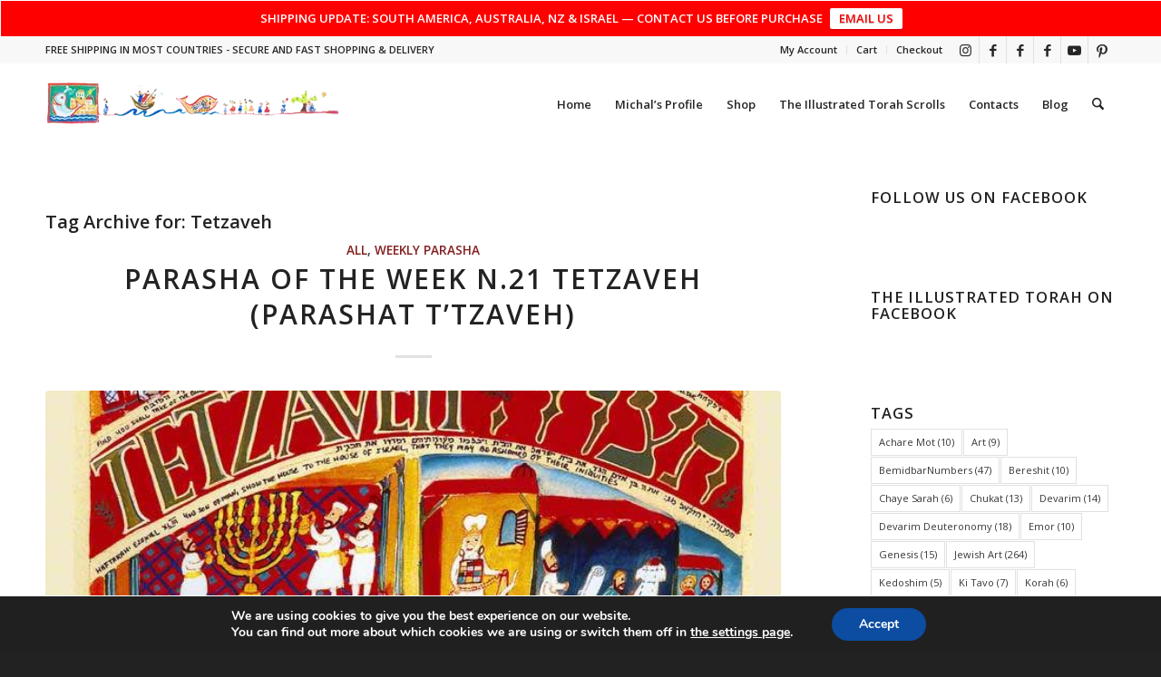

--- FILE ---
content_type: text/html; charset=UTF-8
request_url: https://thestudioinvenice.com/tag/tetzaveh/
body_size: 21929
content:
<!DOCTYPE html>
<html lang="en-US" class="html_stretched responsive av-preloader-disabled  html_header_top html_logo_left html_main_nav_header html_menu_right html_slim html_header_sticky html_header_shrinking html_header_topbar_active html_mobile_menu_phone html_header_searchicon html_content_align_center html_header_unstick_top html_header_stretch_disabled html_minimal_header html_elegant-blog html_av-overlay-side html_av-overlay-side-minimal html_av-submenu-noclone html_entry_id_15072 av-cookies-no-cookie-consent av-no-preview av-default-lightbox html_text_menu_active av-mobile-menu-switch-default">
<head>
<meta charset="UTF-8" />


<!-- mobile setting -->
<meta name="viewport" content="width=device-width, initial-scale=1">

<!-- Scripts/CSS and wp_head hook -->
<meta name='robots' content='index, follow, max-image-preview:large, max-snippet:-1, max-video-preview:-1' />
<style type="text/css">@font-face { font-family: 'star'; src: url('https://thestudioinvenice.com/wp-content/plugins/woocommerce/assets/fonts/star.eot'); src: url('https://thestudioinvenice.com/wp-content/plugins/woocommerce/assets/fonts/star.eot?#iefix') format('embedded-opentype'), 	  url('https://thestudioinvenice.com/wp-content/plugins/woocommerce/assets/fonts/star.woff') format('woff'), 	  url('https://thestudioinvenice.com/wp-content/plugins/woocommerce/assets/fonts/star.ttf') format('truetype'), 	  url('https://thestudioinvenice.com/wp-content/plugins/woocommerce/assets/fonts/star.svg#star') format('svg'); font-weight: normal; font-style: normal;  } @font-face { font-family: 'WooCommerce'; src: url('https://thestudioinvenice.com/wp-content/plugins/woocommerce/assets/fonts/WooCommerce.eot'); src: url('https://thestudioinvenice.com/wp-content/plugins/woocommerce/assets/fonts/WooCommerce.eot?#iefix') format('embedded-opentype'), 	  url('https://thestudioinvenice.com/wp-content/plugins/woocommerce/assets/fonts/WooCommerce.woff') format('woff'), 	  url('https://thestudioinvenice.com/wp-content/plugins/woocommerce/assets/fonts/WooCommerce.ttf') format('truetype'), 	  url('https://thestudioinvenice.com/wp-content/plugins/woocommerce/assets/fonts/WooCommerce.svg#WooCommerce') format('svg'); font-weight: normal; font-style: normal;  } </style>
	<!-- This site is optimized with the Yoast SEO plugin v26.8 - https://yoast.com/product/yoast-seo-wordpress/ -->
	<title>Tetzaveh Archives - The Studio in Venice</title>
	<link rel="canonical" href="https://thestudioinvenice.com/tag/tetzaveh/" />
	<meta property="og:locale" content="en_US" />
	<meta property="og:type" content="article" />
	<meta property="og:title" content="Tetzaveh Archives - The Studio in Venice" />
	<meta property="og:url" content="https://thestudioinvenice.com/tag/tetzaveh/" />
	<meta property="og:site_name" content="The Studio in Venice" />
	<meta name="twitter:card" content="summary_large_image" />
	<script data-jetpack-boost="ignore" type="application/ld+json" class="yoast-schema-graph">{"@context":"https://schema.org","@graph":[{"@type":"CollectionPage","@id":"https://thestudioinvenice.com/tag/tetzaveh/","url":"https://thestudioinvenice.com/tag/tetzaveh/","name":"Tetzaveh Archives - The Studio in Venice","isPartOf":{"@id":"https://thestudioinvenice.com/#website"},"primaryImageOfPage":{"@id":"https://thestudioinvenice.com/tag/tetzaveh/#primaryimage"},"image":{"@id":"https://thestudioinvenice.com/tag/tetzaveh/#primaryimage"},"thumbnailUrl":"https://thestudioinvenice.com/wp-content/uploads/2019/02/Parashot-Parasha-Tetzaveh-n21-The-Studio-in-Venice-by-Michal-Meron.jpg","breadcrumb":{"@id":"https://thestudioinvenice.com/tag/tetzaveh/#breadcrumb"},"inLanguage":"en-US"},{"@type":"ImageObject","inLanguage":"en-US","@id":"https://thestudioinvenice.com/tag/tetzaveh/#primaryimage","url":"https://thestudioinvenice.com/wp-content/uploads/2019/02/Parashot-Parasha-Tetzaveh-n21-The-Studio-in-Venice-by-Michal-Meron.jpg","contentUrl":"https://thestudioinvenice.com/wp-content/uploads/2019/02/Parashot-Parasha-Tetzaveh-n21-The-Studio-in-Venice-by-Michal-Meron.jpg","width":700,"height":990,"caption":"parasha_of_the_week_Tetzaveh_Parashot Parasha Tetzaveh n21 The Studio in Venice by Michal Meron"},{"@type":"BreadcrumbList","@id":"https://thestudioinvenice.com/tag/tetzaveh/#breadcrumb","itemListElement":[{"@type":"ListItem","position":1,"name":"Home","item":"https://thestudioinvenice.com/"},{"@type":"ListItem","position":2,"name":"Tetzaveh"}]},{"@type":"WebSite","@id":"https://thestudioinvenice.com/#website","url":"https://thestudioinvenice.com/","name":"The Studio in Venice","description":"The Studio in Venice by Michal Meron","publisher":{"@id":"https://thestudioinvenice.com/#organization"},"potentialAction":[{"@type":"SearchAction","target":{"@type":"EntryPoint","urlTemplate":"https://thestudioinvenice.com/?s={search_term_string}"},"query-input":{"@type":"PropertyValueSpecification","valueRequired":true,"valueName":"search_term_string"}}],"inLanguage":"en-US"},{"@type":"Organization","@id":"https://thestudioinvenice.com/#organization","name":"The Studio in Venice by Michal Meron","url":"https://thestudioinvenice.com/","logo":{"@type":"ImageObject","inLanguage":"en-US","@id":"https://thestudioinvenice.com/#/schema/logo/image/","url":"https://thestudioinvenice.com/wp-content/uploads/2015/03/Logo-old-jaffa-with-whale.jpg","contentUrl":"https://thestudioinvenice.com/wp-content/uploads/2015/03/Logo-old-jaffa-with-whale.jpg","width":1715,"height":305,"caption":"The Studio in Venice by Michal Meron"},"image":{"@id":"https://thestudioinvenice.com/#/schema/logo/image/"},"sameAs":["https://www.facebook.com/StudioInVenice","https://www.instagram.com/thestudioinvenice","https://www.youtube.com/channel/UCWxfmj2mjZazCmOy09-vhrQ"]}]}</script>
	<!-- / Yoast SEO plugin. -->


<link rel='dns-prefetch' href='//capi-automation.s3.us-east-2.amazonaws.com' />
<link rel='dns-prefetch' href='//www.googletagmanager.com' />
<link rel="alternate" type="application/rss+xml" title="The Studio in Venice &raquo; Feed" href="https://thestudioinvenice.com/feed/" />
<link rel="alternate" type="application/rss+xml" title="The Studio in Venice &raquo; Comments Feed" href="https://thestudioinvenice.com/comments/feed/" />
<link rel="alternate" type="application/rss+xml" title="The Studio in Venice &raquo; Tetzaveh Tag Feed" href="https://thestudioinvenice.com/tag/tetzaveh/feed/" />

<!-- google webfont font replacement -->

			
			<link rel='stylesheet' id='all-css-8378f24111e3d9f62e707a0b50005acf' href='https://thestudioinvenice.com/wp-content/boost-cache/static/576f88e4f2.min.css' type='text/css' media='all' />
<style id='moove_gdpr_frontend-inline-css'>
#moove_gdpr_cookie_modal,#moove_gdpr_cookie_info_bar,.gdpr_cookie_settings_shortcode_content{font-family:&#039;Nunito&#039;,sans-serif}#moove_gdpr_save_popup_settings_button{background-color:#373737;color:#fff}#moove_gdpr_save_popup_settings_button:hover{background-color:#000}#moove_gdpr_cookie_info_bar .moove-gdpr-info-bar-container .moove-gdpr-info-bar-content a.mgbutton,#moove_gdpr_cookie_info_bar .moove-gdpr-info-bar-container .moove-gdpr-info-bar-content button.mgbutton{background-color:#0C4DA2}#moove_gdpr_cookie_modal .moove-gdpr-modal-content .moove-gdpr-modal-footer-content .moove-gdpr-button-holder a.mgbutton,#moove_gdpr_cookie_modal .moove-gdpr-modal-content .moove-gdpr-modal-footer-content .moove-gdpr-button-holder button.mgbutton,.gdpr_cookie_settings_shortcode_content .gdpr-shr-button.button-green{background-color:#0C4DA2;border-color:#0C4DA2}#moove_gdpr_cookie_modal .moove-gdpr-modal-content .moove-gdpr-modal-footer-content .moove-gdpr-button-holder a.mgbutton:hover,#moove_gdpr_cookie_modal .moove-gdpr-modal-content .moove-gdpr-modal-footer-content .moove-gdpr-button-holder button.mgbutton:hover,.gdpr_cookie_settings_shortcode_content .gdpr-shr-button.button-green:hover{background-color:#fff;color:#0C4DA2}#moove_gdpr_cookie_modal .moove-gdpr-modal-content .moove-gdpr-modal-close i,#moove_gdpr_cookie_modal .moove-gdpr-modal-content .moove-gdpr-modal-close span.gdpr-icon{background-color:#0C4DA2;border:1px solid #0C4DA2}#moove_gdpr_cookie_info_bar span.moove-gdpr-infobar-allow-all.focus-g,#moove_gdpr_cookie_info_bar span.moove-gdpr-infobar-allow-all:focus,#moove_gdpr_cookie_info_bar button.moove-gdpr-infobar-allow-all.focus-g,#moove_gdpr_cookie_info_bar button.moove-gdpr-infobar-allow-all:focus,#moove_gdpr_cookie_info_bar span.moove-gdpr-infobar-reject-btn.focus-g,#moove_gdpr_cookie_info_bar span.moove-gdpr-infobar-reject-btn:focus,#moove_gdpr_cookie_info_bar button.moove-gdpr-infobar-reject-btn.focus-g,#moove_gdpr_cookie_info_bar button.moove-gdpr-infobar-reject-btn:focus,#moove_gdpr_cookie_info_bar span.change-settings-button.focus-g,#moove_gdpr_cookie_info_bar span.change-settings-button:focus,#moove_gdpr_cookie_info_bar button.change-settings-button.focus-g,#moove_gdpr_cookie_info_bar button.change-settings-button:focus{-webkit-box-shadow:0 0 1px 3px #0C4DA2;-moz-box-shadow:0 0 1px 3px #0C4DA2;box-shadow:0 0 1px 3px #0C4DA2}#moove_gdpr_cookie_modal .moove-gdpr-modal-content .moove-gdpr-modal-close i:hover,#moove_gdpr_cookie_modal .moove-gdpr-modal-content .moove-gdpr-modal-close span.gdpr-icon:hover,#moove_gdpr_cookie_info_bar span[data-href]>u.change-settings-button{color:#0C4DA2}#moove_gdpr_cookie_modal .moove-gdpr-modal-content .moove-gdpr-modal-left-content #moove-gdpr-menu li.menu-item-selected a span.gdpr-icon,#moove_gdpr_cookie_modal .moove-gdpr-modal-content .moove-gdpr-modal-left-content #moove-gdpr-menu li.menu-item-selected button span.gdpr-icon{color:inherit}#moove_gdpr_cookie_modal .moove-gdpr-modal-content .moove-gdpr-modal-left-content #moove-gdpr-menu li a span.gdpr-icon,#moove_gdpr_cookie_modal .moove-gdpr-modal-content .moove-gdpr-modal-left-content #moove-gdpr-menu li button span.gdpr-icon{color:inherit}#moove_gdpr_cookie_modal .gdpr-acc-link{line-height:0;font-size:0;color:transparent;position:absolute}#moove_gdpr_cookie_modal .moove-gdpr-modal-content .moove-gdpr-modal-close:hover i,#moove_gdpr_cookie_modal .moove-gdpr-modal-content .moove-gdpr-modal-left-content #moove-gdpr-menu li a,#moove_gdpr_cookie_modal .moove-gdpr-modal-content .moove-gdpr-modal-left-content #moove-gdpr-menu li button,#moove_gdpr_cookie_modal .moove-gdpr-modal-content .moove-gdpr-modal-left-content #moove-gdpr-menu li button i,#moove_gdpr_cookie_modal .moove-gdpr-modal-content .moove-gdpr-modal-left-content #moove-gdpr-menu li a i,#moove_gdpr_cookie_modal .moove-gdpr-modal-content .moove-gdpr-tab-main .moove-gdpr-tab-main-content a:hover,#moove_gdpr_cookie_info_bar.moove-gdpr-dark-scheme .moove-gdpr-info-bar-container .moove-gdpr-info-bar-content a.mgbutton:hover,#moove_gdpr_cookie_info_bar.moove-gdpr-dark-scheme .moove-gdpr-info-bar-container .moove-gdpr-info-bar-content button.mgbutton:hover,#moove_gdpr_cookie_info_bar.moove-gdpr-dark-scheme .moove-gdpr-info-bar-container .moove-gdpr-info-bar-content a:hover,#moove_gdpr_cookie_info_bar.moove-gdpr-dark-scheme .moove-gdpr-info-bar-container .moove-gdpr-info-bar-content button:hover,#moove_gdpr_cookie_info_bar.moove-gdpr-dark-scheme .moove-gdpr-info-bar-container .moove-gdpr-info-bar-content span.change-settings-button:hover,#moove_gdpr_cookie_info_bar.moove-gdpr-dark-scheme .moove-gdpr-info-bar-container .moove-gdpr-info-bar-content button.change-settings-button:hover,#moove_gdpr_cookie_info_bar.moove-gdpr-dark-scheme .moove-gdpr-info-bar-container .moove-gdpr-info-bar-content u.change-settings-button:hover,#moove_gdpr_cookie_info_bar span[data-href]>u.change-settings-button,#moove_gdpr_cookie_info_bar.moove-gdpr-dark-scheme .moove-gdpr-info-bar-container .moove-gdpr-info-bar-content a.mgbutton.focus-g,#moove_gdpr_cookie_info_bar.moove-gdpr-dark-scheme .moove-gdpr-info-bar-container .moove-gdpr-info-bar-content button.mgbutton.focus-g,#moove_gdpr_cookie_info_bar.moove-gdpr-dark-scheme .moove-gdpr-info-bar-container .moove-gdpr-info-bar-content a.focus-g,#moove_gdpr_cookie_info_bar.moove-gdpr-dark-scheme .moove-gdpr-info-bar-container .moove-gdpr-info-bar-content button.focus-g,#moove_gdpr_cookie_info_bar.moove-gdpr-dark-scheme .moove-gdpr-info-bar-container .moove-gdpr-info-bar-content a.mgbutton:focus,#moove_gdpr_cookie_info_bar.moove-gdpr-dark-scheme .moove-gdpr-info-bar-container .moove-gdpr-info-bar-content button.mgbutton:focus,#moove_gdpr_cookie_info_bar.moove-gdpr-dark-scheme .moove-gdpr-info-bar-container .moove-gdpr-info-bar-content a:focus,#moove_gdpr_cookie_info_bar.moove-gdpr-dark-scheme .moove-gdpr-info-bar-container .moove-gdpr-info-bar-content button:focus,#moove_gdpr_cookie_info_bar.moove-gdpr-dark-scheme .moove-gdpr-info-bar-container .moove-gdpr-info-bar-content span.change-settings-button.focus-g,span.change-settings-button:focus,button.change-settings-button.focus-g,button.change-settings-button:focus,#moove_gdpr_cookie_info_bar.moove-gdpr-dark-scheme .moove-gdpr-info-bar-container .moove-gdpr-info-bar-content u.change-settings-button.focus-g,#moove_gdpr_cookie_info_bar.moove-gdpr-dark-scheme .moove-gdpr-info-bar-container .moove-gdpr-info-bar-content u.change-settings-button:focus{color:#0C4DA2}#moove_gdpr_cookie_modal .moove-gdpr-branding.focus-g span,#moove_gdpr_cookie_modal .moove-gdpr-modal-content .moove-gdpr-tab-main a.focus-g,#moove_gdpr_cookie_modal .moove-gdpr-modal-content .moove-gdpr-tab-main .gdpr-cd-details-toggle.focus-g{color:#0C4DA2}#moove_gdpr_cookie_modal.gdpr_lightbox-hide{display:none}
/*# sourceURL=moove_gdpr_frontend-inline-css */
</style>
<style id='wp-img-auto-sizes-contain-inline-css'>
img:is([sizes=auto i],[sizes^="auto," i]){contain-intrinsic-size:3000px 1500px}
/*# sourceURL=wp-img-auto-sizes-contain-inline-css */
</style>
<style id='wp-block-library-inline-css'>
:root{--wp-block-synced-color:#7a00df;--wp-block-synced-color--rgb:122,0,223;--wp-bound-block-color:var(--wp-block-synced-color);--wp-editor-canvas-background:#ddd;--wp-admin-theme-color:#007cba;--wp-admin-theme-color--rgb:0,124,186;--wp-admin-theme-color-darker-10:#006ba1;--wp-admin-theme-color-darker-10--rgb:0,107,160.5;--wp-admin-theme-color-darker-20:#005a87;--wp-admin-theme-color-darker-20--rgb:0,90,135;--wp-admin-border-width-focus:2px}@media (min-resolution:192dpi){:root{--wp-admin-border-width-focus:1.5px}}.wp-element-button{cursor:pointer}:root .has-very-light-gray-background-color{background-color:#eee}:root .has-very-dark-gray-background-color{background-color:#313131}:root .has-very-light-gray-color{color:#eee}:root .has-very-dark-gray-color{color:#313131}:root .has-vivid-green-cyan-to-vivid-cyan-blue-gradient-background{background:linear-gradient(135deg,#00d084,#0693e3)}:root .has-purple-crush-gradient-background{background:linear-gradient(135deg,#34e2e4,#4721fb 50%,#ab1dfe)}:root .has-hazy-dawn-gradient-background{background:linear-gradient(135deg,#faaca8,#dad0ec)}:root .has-subdued-olive-gradient-background{background:linear-gradient(135deg,#fafae1,#67a671)}:root .has-atomic-cream-gradient-background{background:linear-gradient(135deg,#fdd79a,#004a59)}:root .has-nightshade-gradient-background{background:linear-gradient(135deg,#330968,#31cdcf)}:root .has-midnight-gradient-background{background:linear-gradient(135deg,#020381,#2874fc)}:root{--wp--preset--font-size--normal:16px;--wp--preset--font-size--huge:42px}.has-regular-font-size{font-size:1em}.has-larger-font-size{font-size:2.625em}.has-normal-font-size{font-size:var(--wp--preset--font-size--normal)}.has-huge-font-size{font-size:var(--wp--preset--font-size--huge)}.has-text-align-center{text-align:center}.has-text-align-left{text-align:left}.has-text-align-right{text-align:right}.has-fit-text{white-space:nowrap!important}#end-resizable-editor-section{display:none}.aligncenter{clear:both}.items-justified-left{justify-content:flex-start}.items-justified-center{justify-content:center}.items-justified-right{justify-content:flex-end}.items-justified-space-between{justify-content:space-between}.screen-reader-text{border:0;clip-path:inset(50%);height:1px;margin:-1px;overflow:hidden;padding:0;position:absolute;width:1px;word-wrap:normal!important}.screen-reader-text:focus{background-color:#ddd;clip-path:none;color:#444;display:block;font-size:1em;height:auto;left:5px;line-height:normal;padding:15px 23px 14px;text-decoration:none;top:5px;width:auto;z-index:100000}html :where(.has-border-color){border-style:solid}html :where([style*=border-top-color]){border-top-style:solid}html :where([style*=border-right-color]){border-right-style:solid}html :where([style*=border-bottom-color]){border-bottom-style:solid}html :where([style*=border-left-color]){border-left-style:solid}html :where([style*=border-width]){border-style:solid}html :where([style*=border-top-width]){border-top-style:solid}html :where([style*=border-right-width]){border-right-style:solid}html :where([style*=border-bottom-width]){border-bottom-style:solid}html :where([style*=border-left-width]){border-left-style:solid}html :where(img[class*=wp-image-]){height:auto;max-width:100%}:where(figure){margin:0 0 1em}html :where(.is-position-sticky){--wp-admin--admin-bar--position-offset:var(--wp-admin--admin-bar--height,0px)}@media screen and (max-width:600px){html :where(.is-position-sticky){--wp-admin--admin-bar--position-offset:0px}}

/*# sourceURL=wp-block-library-inline-css */
</style><link rel='stylesheet' id='all-css-fa6b491d3e08b86f52e1302aff61146d' href='https://thestudioinvenice.com/wp-content/boost-cache/static/ba5317a279.min.css' type='text/css' media='all' />
<style id='global-styles-inline-css'>
:root{--wp--preset--aspect-ratio--square: 1;--wp--preset--aspect-ratio--4-3: 4/3;--wp--preset--aspect-ratio--3-4: 3/4;--wp--preset--aspect-ratio--3-2: 3/2;--wp--preset--aspect-ratio--2-3: 2/3;--wp--preset--aspect-ratio--16-9: 16/9;--wp--preset--aspect-ratio--9-16: 9/16;--wp--preset--color--black: #000000;--wp--preset--color--cyan-bluish-gray: #abb8c3;--wp--preset--color--white: #ffffff;--wp--preset--color--pale-pink: #f78da7;--wp--preset--color--vivid-red: #cf2e2e;--wp--preset--color--luminous-vivid-orange: #ff6900;--wp--preset--color--luminous-vivid-amber: #fcb900;--wp--preset--color--light-green-cyan: #7bdcb5;--wp--preset--color--vivid-green-cyan: #00d084;--wp--preset--color--pale-cyan-blue: #8ed1fc;--wp--preset--color--vivid-cyan-blue: #0693e3;--wp--preset--color--vivid-purple: #9b51e0;--wp--preset--color--metallic-red: #b02b2c;--wp--preset--color--maximum-yellow-red: #edae44;--wp--preset--color--yellow-sun: #eeee22;--wp--preset--color--palm-leaf: #83a846;--wp--preset--color--aero: #7bb0e7;--wp--preset--color--old-lavender: #745f7e;--wp--preset--color--steel-teal: #5f8789;--wp--preset--color--raspberry-pink: #d65799;--wp--preset--color--medium-turquoise: #4ecac2;--wp--preset--gradient--vivid-cyan-blue-to-vivid-purple: linear-gradient(135deg,rgb(6,147,227) 0%,rgb(155,81,224) 100%);--wp--preset--gradient--light-green-cyan-to-vivid-green-cyan: linear-gradient(135deg,rgb(122,220,180) 0%,rgb(0,208,130) 100%);--wp--preset--gradient--luminous-vivid-amber-to-luminous-vivid-orange: linear-gradient(135deg,rgb(252,185,0) 0%,rgb(255,105,0) 100%);--wp--preset--gradient--luminous-vivid-orange-to-vivid-red: linear-gradient(135deg,rgb(255,105,0) 0%,rgb(207,46,46) 100%);--wp--preset--gradient--very-light-gray-to-cyan-bluish-gray: linear-gradient(135deg,rgb(238,238,238) 0%,rgb(169,184,195) 100%);--wp--preset--gradient--cool-to-warm-spectrum: linear-gradient(135deg,rgb(74,234,220) 0%,rgb(151,120,209) 20%,rgb(207,42,186) 40%,rgb(238,44,130) 60%,rgb(251,105,98) 80%,rgb(254,248,76) 100%);--wp--preset--gradient--blush-light-purple: linear-gradient(135deg,rgb(255,206,236) 0%,rgb(152,150,240) 100%);--wp--preset--gradient--blush-bordeaux: linear-gradient(135deg,rgb(254,205,165) 0%,rgb(254,45,45) 50%,rgb(107,0,62) 100%);--wp--preset--gradient--luminous-dusk: linear-gradient(135deg,rgb(255,203,112) 0%,rgb(199,81,192) 50%,rgb(65,88,208) 100%);--wp--preset--gradient--pale-ocean: linear-gradient(135deg,rgb(255,245,203) 0%,rgb(182,227,212) 50%,rgb(51,167,181) 100%);--wp--preset--gradient--electric-grass: linear-gradient(135deg,rgb(202,248,128) 0%,rgb(113,206,126) 100%);--wp--preset--gradient--midnight: linear-gradient(135deg,rgb(2,3,129) 0%,rgb(40,116,252) 100%);--wp--preset--font-size--small: 1rem;--wp--preset--font-size--medium: 1.125rem;--wp--preset--font-size--large: 1.75rem;--wp--preset--font-size--x-large: clamp(1.75rem, 3vw, 2.25rem);--wp--preset--spacing--20: 0.44rem;--wp--preset--spacing--30: 0.67rem;--wp--preset--spacing--40: 1rem;--wp--preset--spacing--50: 1.5rem;--wp--preset--spacing--60: 2.25rem;--wp--preset--spacing--70: 3.38rem;--wp--preset--spacing--80: 5.06rem;--wp--preset--shadow--natural: 6px 6px 9px rgba(0, 0, 0, 0.2);--wp--preset--shadow--deep: 12px 12px 50px rgba(0, 0, 0, 0.4);--wp--preset--shadow--sharp: 6px 6px 0px rgba(0, 0, 0, 0.2);--wp--preset--shadow--outlined: 6px 6px 0px -3px rgb(255, 255, 255), 6px 6px rgb(0, 0, 0);--wp--preset--shadow--crisp: 6px 6px 0px rgb(0, 0, 0);}:root { --wp--style--global--content-size: 800px;--wp--style--global--wide-size: 1130px; }:where(body) { margin: 0; }.wp-site-blocks > .alignleft { float: left; margin-right: 2em; }.wp-site-blocks > .alignright { float: right; margin-left: 2em; }.wp-site-blocks > .aligncenter { justify-content: center; margin-left: auto; margin-right: auto; }:where(.is-layout-flex){gap: 0.5em;}:where(.is-layout-grid){gap: 0.5em;}.is-layout-flow > .alignleft{float: left;margin-inline-start: 0;margin-inline-end: 2em;}.is-layout-flow > .alignright{float: right;margin-inline-start: 2em;margin-inline-end: 0;}.is-layout-flow > .aligncenter{margin-left: auto !important;margin-right: auto !important;}.is-layout-constrained > .alignleft{float: left;margin-inline-start: 0;margin-inline-end: 2em;}.is-layout-constrained > .alignright{float: right;margin-inline-start: 2em;margin-inline-end: 0;}.is-layout-constrained > .aligncenter{margin-left: auto !important;margin-right: auto !important;}.is-layout-constrained > :where(:not(.alignleft):not(.alignright):not(.alignfull)){max-width: var(--wp--style--global--content-size);margin-left: auto !important;margin-right: auto !important;}.is-layout-constrained > .alignwide{max-width: var(--wp--style--global--wide-size);}body .is-layout-flex{display: flex;}.is-layout-flex{flex-wrap: wrap;align-items: center;}.is-layout-flex > :is(*, div){margin: 0;}body .is-layout-grid{display: grid;}.is-layout-grid > :is(*, div){margin: 0;}body{padding-top: 0px;padding-right: 0px;padding-bottom: 0px;padding-left: 0px;}a:where(:not(.wp-element-button)){text-decoration: underline;}:root :where(.wp-element-button, .wp-block-button__link){background-color: #32373c;border-width: 0;color: #fff;font-family: inherit;font-size: inherit;font-style: inherit;font-weight: inherit;letter-spacing: inherit;line-height: inherit;padding-top: calc(0.667em + 2px);padding-right: calc(1.333em + 2px);padding-bottom: calc(0.667em + 2px);padding-left: calc(1.333em + 2px);text-decoration: none;text-transform: inherit;}.has-black-color{color: var(--wp--preset--color--black) !important;}.has-cyan-bluish-gray-color{color: var(--wp--preset--color--cyan-bluish-gray) !important;}.has-white-color{color: var(--wp--preset--color--white) !important;}.has-pale-pink-color{color: var(--wp--preset--color--pale-pink) !important;}.has-vivid-red-color{color: var(--wp--preset--color--vivid-red) !important;}.has-luminous-vivid-orange-color{color: var(--wp--preset--color--luminous-vivid-orange) !important;}.has-luminous-vivid-amber-color{color: var(--wp--preset--color--luminous-vivid-amber) !important;}.has-light-green-cyan-color{color: var(--wp--preset--color--light-green-cyan) !important;}.has-vivid-green-cyan-color{color: var(--wp--preset--color--vivid-green-cyan) !important;}.has-pale-cyan-blue-color{color: var(--wp--preset--color--pale-cyan-blue) !important;}.has-vivid-cyan-blue-color{color: var(--wp--preset--color--vivid-cyan-blue) !important;}.has-vivid-purple-color{color: var(--wp--preset--color--vivid-purple) !important;}.has-metallic-red-color{color: var(--wp--preset--color--metallic-red) !important;}.has-maximum-yellow-red-color{color: var(--wp--preset--color--maximum-yellow-red) !important;}.has-yellow-sun-color{color: var(--wp--preset--color--yellow-sun) !important;}.has-palm-leaf-color{color: var(--wp--preset--color--palm-leaf) !important;}.has-aero-color{color: var(--wp--preset--color--aero) !important;}.has-old-lavender-color{color: var(--wp--preset--color--old-lavender) !important;}.has-steel-teal-color{color: var(--wp--preset--color--steel-teal) !important;}.has-raspberry-pink-color{color: var(--wp--preset--color--raspberry-pink) !important;}.has-medium-turquoise-color{color: var(--wp--preset--color--medium-turquoise) !important;}.has-black-background-color{background-color: var(--wp--preset--color--black) !important;}.has-cyan-bluish-gray-background-color{background-color: var(--wp--preset--color--cyan-bluish-gray) !important;}.has-white-background-color{background-color: var(--wp--preset--color--white) !important;}.has-pale-pink-background-color{background-color: var(--wp--preset--color--pale-pink) !important;}.has-vivid-red-background-color{background-color: var(--wp--preset--color--vivid-red) !important;}.has-luminous-vivid-orange-background-color{background-color: var(--wp--preset--color--luminous-vivid-orange) !important;}.has-luminous-vivid-amber-background-color{background-color: var(--wp--preset--color--luminous-vivid-amber) !important;}.has-light-green-cyan-background-color{background-color: var(--wp--preset--color--light-green-cyan) !important;}.has-vivid-green-cyan-background-color{background-color: var(--wp--preset--color--vivid-green-cyan) !important;}.has-pale-cyan-blue-background-color{background-color: var(--wp--preset--color--pale-cyan-blue) !important;}.has-vivid-cyan-blue-background-color{background-color: var(--wp--preset--color--vivid-cyan-blue) !important;}.has-vivid-purple-background-color{background-color: var(--wp--preset--color--vivid-purple) !important;}.has-metallic-red-background-color{background-color: var(--wp--preset--color--metallic-red) !important;}.has-maximum-yellow-red-background-color{background-color: var(--wp--preset--color--maximum-yellow-red) !important;}.has-yellow-sun-background-color{background-color: var(--wp--preset--color--yellow-sun) !important;}.has-palm-leaf-background-color{background-color: var(--wp--preset--color--palm-leaf) !important;}.has-aero-background-color{background-color: var(--wp--preset--color--aero) !important;}.has-old-lavender-background-color{background-color: var(--wp--preset--color--old-lavender) !important;}.has-steel-teal-background-color{background-color: var(--wp--preset--color--steel-teal) !important;}.has-raspberry-pink-background-color{background-color: var(--wp--preset--color--raspberry-pink) !important;}.has-medium-turquoise-background-color{background-color: var(--wp--preset--color--medium-turquoise) !important;}.has-black-border-color{border-color: var(--wp--preset--color--black) !important;}.has-cyan-bluish-gray-border-color{border-color: var(--wp--preset--color--cyan-bluish-gray) !important;}.has-white-border-color{border-color: var(--wp--preset--color--white) !important;}.has-pale-pink-border-color{border-color: var(--wp--preset--color--pale-pink) !important;}.has-vivid-red-border-color{border-color: var(--wp--preset--color--vivid-red) !important;}.has-luminous-vivid-orange-border-color{border-color: var(--wp--preset--color--luminous-vivid-orange) !important;}.has-luminous-vivid-amber-border-color{border-color: var(--wp--preset--color--luminous-vivid-amber) !important;}.has-light-green-cyan-border-color{border-color: var(--wp--preset--color--light-green-cyan) !important;}.has-vivid-green-cyan-border-color{border-color: var(--wp--preset--color--vivid-green-cyan) !important;}.has-pale-cyan-blue-border-color{border-color: var(--wp--preset--color--pale-cyan-blue) !important;}.has-vivid-cyan-blue-border-color{border-color: var(--wp--preset--color--vivid-cyan-blue) !important;}.has-vivid-purple-border-color{border-color: var(--wp--preset--color--vivid-purple) !important;}.has-metallic-red-border-color{border-color: var(--wp--preset--color--metallic-red) !important;}.has-maximum-yellow-red-border-color{border-color: var(--wp--preset--color--maximum-yellow-red) !important;}.has-yellow-sun-border-color{border-color: var(--wp--preset--color--yellow-sun) !important;}.has-palm-leaf-border-color{border-color: var(--wp--preset--color--palm-leaf) !important;}.has-aero-border-color{border-color: var(--wp--preset--color--aero) !important;}.has-old-lavender-border-color{border-color: var(--wp--preset--color--old-lavender) !important;}.has-steel-teal-border-color{border-color: var(--wp--preset--color--steel-teal) !important;}.has-raspberry-pink-border-color{border-color: var(--wp--preset--color--raspberry-pink) !important;}.has-medium-turquoise-border-color{border-color: var(--wp--preset--color--medium-turquoise) !important;}.has-vivid-cyan-blue-to-vivid-purple-gradient-background{background: var(--wp--preset--gradient--vivid-cyan-blue-to-vivid-purple) !important;}.has-light-green-cyan-to-vivid-green-cyan-gradient-background{background: var(--wp--preset--gradient--light-green-cyan-to-vivid-green-cyan) !important;}.has-luminous-vivid-amber-to-luminous-vivid-orange-gradient-background{background: var(--wp--preset--gradient--luminous-vivid-amber-to-luminous-vivid-orange) !important;}.has-luminous-vivid-orange-to-vivid-red-gradient-background{background: var(--wp--preset--gradient--luminous-vivid-orange-to-vivid-red) !important;}.has-very-light-gray-to-cyan-bluish-gray-gradient-background{background: var(--wp--preset--gradient--very-light-gray-to-cyan-bluish-gray) !important;}.has-cool-to-warm-spectrum-gradient-background{background: var(--wp--preset--gradient--cool-to-warm-spectrum) !important;}.has-blush-light-purple-gradient-background{background: var(--wp--preset--gradient--blush-light-purple) !important;}.has-blush-bordeaux-gradient-background{background: var(--wp--preset--gradient--blush-bordeaux) !important;}.has-luminous-dusk-gradient-background{background: var(--wp--preset--gradient--luminous-dusk) !important;}.has-pale-ocean-gradient-background{background: var(--wp--preset--gradient--pale-ocean) !important;}.has-electric-grass-gradient-background{background: var(--wp--preset--gradient--electric-grass) !important;}.has-midnight-gradient-background{background: var(--wp--preset--gradient--midnight) !important;}.has-small-font-size{font-size: var(--wp--preset--font-size--small) !important;}.has-medium-font-size{font-size: var(--wp--preset--font-size--medium) !important;}.has-large-font-size{font-size: var(--wp--preset--font-size--large) !important;}.has-x-large-font-size{font-size: var(--wp--preset--font-size--x-large) !important;}
/*# sourceURL=global-styles-inline-css */
</style>

<style id='woocommerce-inline-inline-css'>
.woocommerce form .form-row .required { visibility: visible; }
/*# sourceURL=woocommerce-inline-inline-css */
</style>
<link rel='stylesheet' id='jquery-lazyloadxt-spinner-css-css' href='//thestudioinvenice.com/wp-content/plugins/a3-lazy-load/assets/css/jquery.lazyloadxt.spinner.css?ver=6.9' media='all' />
<link rel='stylesheet' id='a3a3_lazy_load-css' href='//thestudioinvenice.com/wp-content/uploads/sass/a3_lazy_load.min.css?ver=1746017647' media='all' />












<!-- Google tag (gtag.js) snippet added by Site Kit -->
<!-- Google Analytics snippet added by Site Kit -->



<link rel="https://api.w.org/" href="https://thestudioinvenice.com/wp-json/" /><link rel="alternate" title="JSON" type="application/json" href="https://thestudioinvenice.com/wp-json/wp/v2/tags/269" /><link rel="EditURI" type="application/rsd+xml" title="RSD" href="https://thestudioinvenice.com/xmlrpc.php?rsd" />
<meta name="generator" content="WordPress 6.9" />
<meta name="generator" content="WooCommerce 10.4.3" />
<meta name="generator" content="Site Kit by Google 1.170.0" /><!-- Google site verification - Google for WooCommerce -->
<meta name="google-site-verification" content="Vg2ISxxxgXeEEJSFqC5LgCRzA-aHk8nYghdpHnxe8cU" />

<link rel="icon" href="http://thestudioinvenice.com/wp-content/uploads/2016/12/12-vayechi-mini-masterweb.jpg" type="image/x-icon">
<!--[if lt IE 9]><script data-jetpack-boost="ignore" src="https://thestudioinvenice.com/wp-content/themes/enfold/js/html5shiv.js"></script><![endif]--><link rel="profile" href="https://gmpg.org/xfn/11" />
<link rel="alternate" type="application/rss+xml" title="The Studio in Venice RSS2 Feed" href="https://thestudioinvenice.com/feed/" />
<link rel="pingback" href="https://thestudioinvenice.com/xmlrpc.php" />
	<noscript><style>.woocommerce-product-gallery{ opacity: 1 !important; }</style></noscript>
				
			<!-- WooCommerce Facebook Integration Begin -->
			
			<!-- WooCommerce Facebook Integration End -->
			<!-- There is no amphtml version available for this URL. -->
<!-- To speed up the rendering and to display the site as fast as possible to the user we include some styles and scripts for above the fold content inline -->
<link rel="icon" href="https://thestudioinvenice.com/wp-content/uploads/2015/03/cropped-Logo-old-jaffa-with-whale-32x32.jpg" sizes="32x32" />
<link rel="icon" href="https://thestudioinvenice.com/wp-content/uploads/2015/03/cropped-Logo-old-jaffa-with-whale-192x192.jpg" sizes="192x192" />
<link rel="apple-touch-icon" href="https://thestudioinvenice.com/wp-content/uploads/2015/03/cropped-Logo-old-jaffa-with-whale-180x180.jpg" />
<meta name="msapplication-TileImage" content="https://thestudioinvenice.com/wp-content/uploads/2015/03/cropped-Logo-old-jaffa-with-whale-270x270.jpg" />
		<style type="text/css" id="wp-custom-css">
			.related.products {
display: none;
}		</style>
		<style type="text/css">
		@font-face {font-family: 'entypo-fontello-enfold'; font-weight: normal; font-style: normal; font-display: auto;
		src: url('https://thestudioinvenice.com/wp-content/themes/enfold/config-templatebuilder/avia-template-builder/assets/fonts/entypo-fontello-enfold/entypo-fontello-enfold.woff2') format('woff2'),
		url('https://thestudioinvenice.com/wp-content/themes/enfold/config-templatebuilder/avia-template-builder/assets/fonts/entypo-fontello-enfold/entypo-fontello-enfold.woff') format('woff'),
		url('https://thestudioinvenice.com/wp-content/themes/enfold/config-templatebuilder/avia-template-builder/assets/fonts/entypo-fontello-enfold/entypo-fontello-enfold.ttf') format('truetype'),
		url('https://thestudioinvenice.com/wp-content/themes/enfold/config-templatebuilder/avia-template-builder/assets/fonts/entypo-fontello-enfold/entypo-fontello-enfold.svg#entypo-fontello-enfold') format('svg'),
		url('https://thestudioinvenice.com/wp-content/themes/enfold/config-templatebuilder/avia-template-builder/assets/fonts/entypo-fontello-enfold/entypo-fontello-enfold.eot'),
		url('https://thestudioinvenice.com/wp-content/themes/enfold/config-templatebuilder/avia-template-builder/assets/fonts/entypo-fontello-enfold/entypo-fontello-enfold.eot?#iefix') format('embedded-opentype');
		}

		#top .avia-font-entypo-fontello-enfold, body .avia-font-entypo-fontello-enfold, html body [data-av_iconfont='entypo-fontello-enfold']:before{ font-family: 'entypo-fontello-enfold'; }
		
		@font-face {font-family: 'entypo-fontello'; font-weight: normal; font-style: normal; font-display: auto;
		src: url('https://thestudioinvenice.com/wp-content/themes/enfold/config-templatebuilder/avia-template-builder/assets/fonts/entypo-fontello/entypo-fontello.woff2') format('woff2'),
		url('https://thestudioinvenice.com/wp-content/themes/enfold/config-templatebuilder/avia-template-builder/assets/fonts/entypo-fontello/entypo-fontello.woff') format('woff'),
		url('https://thestudioinvenice.com/wp-content/themes/enfold/config-templatebuilder/avia-template-builder/assets/fonts/entypo-fontello/entypo-fontello.ttf') format('truetype'),
		url('https://thestudioinvenice.com/wp-content/themes/enfold/config-templatebuilder/avia-template-builder/assets/fonts/entypo-fontello/entypo-fontello.svg#entypo-fontello') format('svg'),
		url('https://thestudioinvenice.com/wp-content/themes/enfold/config-templatebuilder/avia-template-builder/assets/fonts/entypo-fontello/entypo-fontello.eot'),
		url('https://thestudioinvenice.com/wp-content/themes/enfold/config-templatebuilder/avia-template-builder/assets/fonts/entypo-fontello/entypo-fontello.eot?#iefix') format('embedded-opentype');
		}

		#top .avia-font-entypo-fontello, body .avia-font-entypo-fontello, html body [data-av_iconfont='entypo-fontello']:before{ font-family: 'entypo-fontello'; }
		</style>

<!--
Debugging Info for Theme support: 

Theme: Enfold
Version: 7.1.3
Installed: enfold
AviaFramework Version: 5.6
AviaBuilder Version: 6.0
aviaElementManager Version: 1.0.1
ML:1024-PU:47-PLA:24
WP:6.9
Compress: CSS:all theme files - JS:all theme files
Updates: enabled - token has changed and not verified
PLAu:21
-->
<link rel='stylesheet' id='all-css-446899f1fb1c87ef947059470f9859f7' href='https://thestudioinvenice.com/wp-content/boost-cache/static/9d8e07942b.min.css' type='text/css' media='all' />
</head>

<body id="top" class="archive tag tag-tetzaveh tag-269 wp-theme-enfold stretched no_sidebar_border avia-mobile-no-animations rtl_columns av-curtain-numeric open_sans  theme-enfold woocommerce-no-js avia-responsive-images-support avia-woocommerce-30 av-recaptcha-enabled av-google-badge-hide" itemscope="itemscope" itemtype="https://schema.org/WebPage" >

	                <style type="text/css">
                #wpfront-notification-bar, #wpfront-notification-bar-editor            {
            background: #FF0000;
            background: -moz-linear-gradient(top, #FF0000 0%, #FF0000 100%);
            background: -webkit-gradient(linear, left top, left bottom, color-stop(0%,#FF0000), color-stop(100%,#FF0000));
            background: -webkit-linear-gradient(top, #FF0000 0%,#FF0000 100%);
            background: -o-linear-gradient(top, #FF0000 0%,#FF0000 100%);
            background: -ms-linear-gradient(top, #FF0000 0%,#FF0000 100%);
            background: linear-gradient(to bottom, #FF0000 0%, #FF0000 100%);
            filter: progid:DXImageTransform.Microsoft.gradient( startColorstr='#FF0000', endColorstr='#FF0000',GradientType=0 );
            background-repeat: no-repeat;
                        }
            #wpfront-notification-bar div.wpfront-message, #wpfront-notification-bar-editor.wpfront-message            {
            color: #ffffff;
                        }
            #wpfront-notification-bar a.wpfront-button, #wpfront-notification-bar-editor a.wpfront-button            {
            background: #FFFFFF;
            background: -moz-linear-gradient(top, #FFFFFF 0%, #FFFFFF 100%);
            background: -webkit-gradient(linear, left top, left bottom, color-stop(0%,#FFFFFF), color-stop(100%,#FFFFFF));
            background: -webkit-linear-gradient(top, #FFFFFF 0%,#FFFFFF 100%);
            background: -o-linear-gradient(top, #FFFFFF 0%,#FFFFFF 100%);
            background: -ms-linear-gradient(top, #FFFFFF 0%,#FFFFFF 100%);
            background: linear-gradient(to bottom, #FFFFFF 0%, #FFFFFF 100%);
            filter: progid:DXImageTransform.Microsoft.gradient( startColorstr='#FFFFFF', endColorstr='#FFFFFF',GradientType=0 );

            background-repeat: no-repeat;
            color: #FF0000;
            }
            #wpfront-notification-bar-open-button            {
            background-color: #00b7ea;
            right: 10px;
                        }
            #wpfront-notification-bar-open-button.top                {
                background-image: url(https://thestudioinvenice.com/wp-content/plugins/wpfront-notification-bar/images/arrow_down.png);
                }

                #wpfront-notification-bar-open-button.bottom                {
                background-image: url(https://thestudioinvenice.com/wp-content/plugins/wpfront-notification-bar/images/arrow_up.png);
                }
                #wpfront-notification-bar-table, .wpfront-notification-bar tbody, .wpfront-notification-bar tr            {
                        }
            #wpfront-notification-bar div.wpfront-close            {
            border: 1px solid #555555;
            background-color: #555555;
            color: #000000;
            }
            #wpfront-notification-bar div.wpfront-close:hover            {
            border: 1px solid #aaaaaa;
            background-color: #aaaaaa;
            }
             #wpfront-notification-bar-spacer { display:block; }                </style>
                            <div id="wpfront-notification-bar-spacer" class="wpfront-notification-bar-spacer  wpfront-fixed-position  ">
                <div id="wpfront-notification-bar-open-button" aria-label="reopen" role="button" class="wpfront-notification-bar-open-button hidden top wpfront-bottom-shadow"></div>
                <div id="wpfront-notification-bar" class="wpfront-notification-bar wpfront-fixed wpfront-fixed-position load top ">
                                         
                            <table id="wpfront-notification-bar-table" border="0" cellspacing="0" cellpadding="0" role="presentation">                        
                                <tr>
                                    <td>
                                     
                                    <div class="wpfront-message wpfront-div">
                                        <strong>SHIPPING UPDATE: SOUTH AMERICA, AUSTRALIA, NZ &amp; ISRAEL — CONTACT US BEFORE PURCHASE
</strong>                                    </div>
                                                       
                                        <div class="wpfront-div">
                                                                                                                                        <a class="wpfront-button" href="mailto:info@thestudioinvenice.com"  target="_blank" >EMAIL US</a>
                                                                                                                                    </div>                                   
                                                                                                       
                                    </td>
                                </tr>              
                            </table>
                            
                                    </div>
            </div>
            
            
            
	<div id='wrap_all'>

	
<header id='header' class='all_colors header_color light_bg_color  av_header_top av_logo_left av_main_nav_header av_menu_right av_slim av_header_sticky av_header_shrinking av_header_stretch_disabled av_mobile_menu_phone av_header_searchicon av_header_unstick_top av_minimal_header av_bottom_nav_disabled  av_alternate_logo_active av_header_border_disabled' aria-label="Header" data-av_shrink_factor='50' role="banner" itemscope="itemscope" itemtype="https://schema.org/WPHeader" >

		<div id='header_meta' class='container_wrap container_wrap_meta  av_icon_active_right av_extra_header_active av_secondary_right av_phone_active_left av_entry_id_15072'>

			      <div class='container'>
			      <ul class='noLightbox social_bookmarks icon_count_6'><li class='social_bookmarks_instagram av-social-link-instagram social_icon_1 avia_social_iconfont'><a  target="_blank" aria-label="Link to Instagram" href='https://www.instagram.com/thestudioinvenice' data-av_icon='' data-av_iconfont='entypo-fontello' title="Link to Instagram" desc="Link to Instagram" title='Link to Instagram'><span class='avia_hidden_link_text'>Link to Instagram</span></a></li><li class='social_bookmarks_facebook av-social-link-facebook social_icon_2 avia_social_iconfont'><a  target="_blank" aria-label="Link to Facebook" href='https://www.facebook.com/StudioInVenice' data-av_icon='' data-av_iconfont='entypo-fontello' title="Link to Facebook" desc="Link to Facebook" title='Link to Facebook'><span class='avia_hidden_link_text'>Link to Facebook</span></a></li><li class='social_bookmarks_facebook av-social-link-facebook social_icon_3 avia_social_iconfont'><a  target="_blank" aria-label="Link to Facebook" href='https://www.facebook.com/IllustratedTorahScroll' data-av_icon='' data-av_iconfont='entypo-fontello' title="Link to Facebook" desc="Link to Facebook" title='Link to Facebook'><span class='avia_hidden_link_text'>Link to Facebook</span></a></li><li class='social_bookmarks_facebook av-social-link-facebook social_icon_4 avia_social_iconfont'><a  target="_blank" aria-label="Link to Facebook" href='https://www.facebook.com/michalmeronart/' data-av_icon='' data-av_iconfont='entypo-fontello' title="Link to Facebook" desc="Link to Facebook" title='Link to Facebook'><span class='avia_hidden_link_text'>Link to Facebook</span></a></li><li class='social_bookmarks_youtube av-social-link-youtube social_icon_5 avia_social_iconfont'><a  target="_blank" aria-label="Link to Youtube" href='https://www.youtube.com/channel/UCWxfmj2mjZazCmOy09-vhrQ' data-av_icon='' data-av_iconfont='entypo-fontello' title="Link to Youtube" desc="Link to Youtube" title='Link to Youtube'><span class='avia_hidden_link_text'>Link to Youtube</span></a></li><li class='social_bookmarks_pinterest av-social-link-pinterest social_icon_6 avia_social_svg_icon avia-svg-icon avia-font-svg_entypo-fontello'><a  target="_blank" aria-label="Link to Pinterest" href='https://it.pinterest.com/thestudioinvenice' data-av_svg_icon='pinterest' data-av_iconset='svg_entypo-fontello' title='Link to Pinterest'><svg version="1.1" xmlns="http://www.w3.org/2000/svg" width="25" height="32" viewBox="0 0 25 32" preserveAspectRatio="xMidYMid meet" aria-labelledby='av-svg-title-1' aria-describedby='av-svg-desc-1' role="graphics-symbol">
<title id='av-svg-title-1'>Link to Pinterest</title>
<desc id='av-svg-desc-1'>Link to Pinterest</desc>
<path d="M10.24 21.12q-0.832 4.16-1.856 6.752t-3.072 4.128q-0.192-2.368-0.224-3.84t0.352-3.52 0.704-3.328 0.832-3.168 0.768-3.168q-0.768-1.664-0.608-3.712t1.536-3.392 3.168-0.64q1.28 0.512 1.408 1.888t-0.416 3.040-1.024 3.296-0.128 2.88 2.016 1.568q2.176 0.448 3.872-1.216t2.368-4.192 0.352-5.216-1.728-4.096q-1.984-2.048-4.832-2.24t-5.216 1.056-3.84 3.744-1.024 5.44q0.128 0.704 0.704 1.664t0.672 1.504-0.544 2.144q-4.672-1.088-4.48-7.36 0.128-4.416 3.36-7.488t7.456-3.584q5.248-0.576 9.28 1.824t4.608 7.008q0.832 5.632-2.112 10.144t-8.064 4.128q-0.704-0.064-1.344-0.288t-0.96-0.416-0.992-0.672-0.992-0.672z"></path>
</svg><span class='avia_hidden_link_text'>Link to Pinterest</span></a></li></ul><nav class='sub_menu'  role="navigation" itemscope="itemscope" itemtype="https://schema.org/SiteNavigationElement" ><ul role="menu" class="menu" id="avia2-menu"><li role="menuitem" id="menu-item-621" class="menu-item menu-item-type-post_type menu-item-object-page menu-item-621"><a href="https://thestudioinvenice.com/my-account/">My Account</a></li>
<li role="menuitem" id="menu-item-695" class="menu-item menu-item-type-post_type menu-item-object-page menu-item-695"><a href="https://thestudioinvenice.com/cart/">Cart</a></li>
<li role="menuitem" id="menu-item-622" class="menu-item menu-item-type-post_type menu-item-object-page menu-item-622"><a href="https://thestudioinvenice.com/checkout/">Checkout</a></li>
</ul></nav><div class='phone-info with_nav'><div>FREE SHIPPING IN MOST COUNTRIES  - SECURE AND FAST SHOPPING & DELIVERY</div></div>			      </div>
		</div>

		<div  id='header_main' class='container_wrap container_wrap_logo'>

        <ul  class = 'menu-item cart_dropdown ' data-success='was added to the cart'><li class="cart_dropdown_first"><a class='cart_dropdown_link avia-svg-icon avia-font-svg_entypo-fontello' href='https://thestudioinvenice.com/cart/'><div class="av-cart-container" data-av_svg_icon='basket' data-av_iconset='svg_entypo-fontello'><svg version="1.1" xmlns="http://www.w3.org/2000/svg" width="29" height="32" viewBox="0 0 29 32" preserveAspectRatio="xMidYMid meet" aria-labelledby='av-svg-title-2' aria-describedby='av-svg-desc-2' role="graphics-symbol" aria-hidden="true">
<title id='av-svg-title-2'>Shopping Cart</title>
<desc id='av-svg-desc-2'>Shopping Cart</desc>
<path d="M4.8 27.2q0-1.28 0.96-2.24t2.24-0.96q1.344 0 2.272 0.96t0.928 2.24q0 1.344-0.928 2.272t-2.272 0.928q-1.28 0-2.24-0.928t-0.96-2.272zM20.8 27.2q0-1.28 0.96-2.24t2.24-0.96q1.344 0 2.272 0.96t0.928 2.24q0 1.344-0.928 2.272t-2.272 0.928q-1.28 0-2.24-0.928t-0.96-2.272zM10.496 19.648q-1.152 0.32-1.088 0.736t1.408 0.416h17.984v2.432q0 0.64-0.64 0.64h-20.928q-0.64 0-0.64-0.64v-2.432l-0.32-1.472-3.136-14.528h-3.136v-2.56q0-0.64 0.64-0.64h4.992q0.64 0 0.64 0.64v2.752h22.528v8.768q0 0.704-0.576 0.832z"></path>
</svg></div><span class='av-cart-counter '>0</span><span class="avia_hidden_link_text">Shopping Cart</span></a><!--<span class='cart_subtotal'><span class="woocommerce-Price-amount amount"><bdi>0,00<span class="woocommerce-Price-currencySymbol">&euro;</span></bdi></span></span>--><div class="dropdown_widget dropdown_widget_cart"><div class="avia-arrow"></div><div class="widget_shopping_cart_content"></div></div></li></ul><div class='container av-logo-container'><div class='inner-container'><span class='logo avia-standard-logo'><a href='https://thestudioinvenice.com/' class='' aria-label='top_risultato' title='top_risultato'><img src="https://thestudioinvenice.com/wp-content/uploads/2025/05/top_risultato.webp" srcset="https://thestudioinvenice.com/wp-content/uploads/2025/05/top_risultato.webp 327w, https://thestudioinvenice.com/wp-content/uploads/2025/05/top_risultato-300x76.webp 300w" sizes="(max-width: 327px) 100vw, 327px" height="100" width="300" alt='The Studio in Venice' title='top_risultato' /></a></span><nav class='main_menu' data-selectname='Select a page'  role="navigation" itemscope="itemscope" itemtype="https://schema.org/SiteNavigationElement" ><div class="avia-menu av-main-nav-wrap"><ul role="menu" class="menu av-main-nav" id="avia-menu"><li role="menuitem" id="menu-item-13206" class="menu-item menu-item-type-post_type menu-item-object-page menu-item-home menu-item-top-level menu-item-top-level-1"><a href="https://thestudioinvenice.com/" itemprop="url" tabindex="0"><span class="avia-bullet"></span><span class="avia-menu-text">Home</span><span class="avia-menu-fx"><span class="avia-arrow-wrap"><span class="avia-arrow"></span></span></span></a></li>
<li role="menuitem" id="menu-item-20" class="menu-item menu-item-type-post_type menu-item-object-page menu-item-top-level menu-item-top-level-2"><a href="https://thestudioinvenice.com/michals-profile/" itemprop="url" tabindex="0"><span class="avia-bullet"></span><span class="avia-menu-text">Michal’s Profile</span><span class="avia-menu-fx"><span class="avia-arrow-wrap"><span class="avia-arrow"></span></span></span></a></li>
<li role="menuitem" id="menu-item-16314" class="menu-item menu-item-type-post_type menu-item-object-page menu-item-top-level menu-item-top-level-3"><a href="https://thestudioinvenice.com/store-2/" itemprop="url" tabindex="0"><span class="avia-bullet"></span><span class="avia-menu-text">Shop</span><span class="avia-menu-fx"><span class="avia-arrow-wrap"><span class="avia-arrow"></span></span></span></a></li>
<li role="menuitem" id="menu-item-1647" class="menu-item menu-item-type-post_type menu-item-object-page menu-item-top-level menu-item-top-level-4"><a href="https://thestudioinvenice.com/illustrated-torah-scrolls/" itemprop="url" tabindex="0"><span class="avia-bullet"></span><span class="avia-menu-text">The Illustrated Torah Scrolls</span><span class="avia-menu-fx"><span class="avia-arrow-wrap"><span class="avia-arrow"></span></span></span></a></li>
<li role="menuitem" id="menu-item-804" class="menu-item menu-item-type-post_type menu-item-object-page menu-item-top-level menu-item-top-level-5"><a href="https://thestudioinvenice.com/contact/" itemprop="url" tabindex="0"><span class="avia-bullet"></span><span class="avia-menu-text">Contacts</span><span class="avia-menu-fx"><span class="avia-arrow-wrap"><span class="avia-arrow"></span></span></span></a></li>
<li role="menuitem" id="menu-item-1699" class="menu-item menu-item-type-post_type menu-item-object-page menu-item-top-level menu-item-top-level-6"><a href="https://thestudioinvenice.com/blog-2/" itemprop="url" tabindex="0"><span class="avia-bullet"></span><span class="avia-menu-text">Blog</span><span class="avia-menu-fx"><span class="avia-arrow-wrap"><span class="avia-arrow"></span></span></span></a></li>
<li id="menu-item-search" class="noMobile menu-item menu-item-search-dropdown menu-item-avia-special" role="menuitem"><a class="avia-svg-icon avia-font-svg_entypo-fontello" aria-label="Search" href="?s=" rel="nofollow" title="Click to open the search input field" data-avia-search-tooltip="
&lt;search&gt;
	&lt;form role=&quot;search&quot; action=&quot;https://thestudioinvenice.com/&quot; id=&quot;searchform&quot; method=&quot;get&quot; class=&quot;&quot;&gt;
		&lt;div&gt;
&lt;span class=&#039;av_searchform_search avia-svg-icon avia-font-svg_entypo-fontello&#039; data-av_svg_icon=&#039;search&#039; data-av_iconset=&#039;svg_entypo-fontello&#039;&gt;&lt;svg version=&quot;1.1&quot; xmlns=&quot;http://www.w3.org/2000/svg&quot; width=&quot;25&quot; height=&quot;32&quot; viewBox=&quot;0 0 25 32&quot; preserveAspectRatio=&quot;xMidYMid meet&quot; aria-labelledby=&#039;av-svg-title-3&#039; aria-describedby=&#039;av-svg-desc-3&#039; role=&quot;graphics-symbol&quot; aria-hidden=&quot;true&quot;&gt;
&lt;title id=&#039;av-svg-title-3&#039;&gt;Search&lt;/title&gt;
&lt;desc id=&#039;av-svg-desc-3&#039;&gt;Search&lt;/desc&gt;
&lt;path d=&quot;M24.704 24.704q0.96 1.088 0.192 1.984l-1.472 1.472q-1.152 1.024-2.176 0l-6.080-6.080q-2.368 1.344-4.992 1.344-4.096 0-7.136-3.040t-3.040-7.136 2.88-7.008 6.976-2.912 7.168 3.040 3.072 7.136q0 2.816-1.472 5.184zM3.008 13.248q0 2.816 2.176 4.992t4.992 2.176 4.832-2.016 2.016-4.896q0-2.816-2.176-4.96t-4.992-2.144-4.832 2.016-2.016 4.832z&quot;&gt;&lt;/path&gt;
&lt;/svg&gt;&lt;/span&gt;			&lt;input type=&quot;submit&quot; value=&quot;&quot; id=&quot;searchsubmit&quot; class=&quot;button&quot; title=&quot;Enter at least 3 characters to show search results in a dropdown or click to route to search result page to show all results&quot; /&gt;
			&lt;input type=&quot;search&quot; id=&quot;s&quot; name=&quot;s&quot; value=&quot;&quot; aria-label=&#039;Search&#039; placeholder=&#039;Search&#039; required /&gt;
		&lt;/div&gt;
	&lt;/form&gt;
&lt;/search&gt;
" data-av_svg_icon='search' data-av_iconset='svg_entypo-fontello'><svg version="1.1" xmlns="http://www.w3.org/2000/svg" width="25" height="32" viewBox="0 0 25 32" preserveAspectRatio="xMidYMid meet" aria-labelledby='av-svg-title-4' aria-describedby='av-svg-desc-4' role="graphics-symbol" aria-hidden="true">
<title id='av-svg-title-4'>Click to open the search input field</title>
<desc id='av-svg-desc-4'>Click to open the search input field</desc>
<path d="M24.704 24.704q0.96 1.088 0.192 1.984l-1.472 1.472q-1.152 1.024-2.176 0l-6.080-6.080q-2.368 1.344-4.992 1.344-4.096 0-7.136-3.040t-3.040-7.136 2.88-7.008 6.976-2.912 7.168 3.040 3.072 7.136q0 2.816-1.472 5.184zM3.008 13.248q0 2.816 2.176 4.992t4.992 2.176 4.832-2.016 2.016-4.896q0-2.816-2.176-4.96t-4.992-2.144-4.832 2.016-2.016 4.832z"></path>
</svg><span class="avia_hidden_link_text">Search</span></a></li><li class="av-burger-menu-main menu-item-avia-special " role="menuitem">
	        			<a href="#" aria-label="Menu" aria-hidden="false">
							<span class="av-hamburger av-hamburger--spin av-js-hamburger">
								<span class="av-hamburger-box">
						          <span class="av-hamburger-inner"></span>
						          <strong>Menu</strong>
								</span>
							</span>
							<span class="avia_hidden_link_text">Menu</span>
						</a>
	        		   </li></ul></div></nav></div> </div> 
		<!-- end container_wrap-->
		</div>
<div class="header_bg"></div>
<!-- end header -->
</header>

	<div id='main' class='all_colors' data-scroll-offset='88'>

	
		<div class='container_wrap container_wrap_first main_color sidebar_right'>

			<div class='container template-blog '>

				<main class='content av-content-small alpha units av-main-tag'  role="main" itemprop="mainContentOfPage" itemscope="itemscope" itemtype="https://schema.org/Blog" >

					<div class="category-term-description">
											</div>

					<h3 class='post-title tag-page-post-type-title '>Tag Archive for:  <span>Tetzaveh</span></h3><article class="post-entry post-entry-type-standard post-entry-15072 post-loop-1 post-parity-odd single-big with-slider post-15072 post type-post status-publish format-standard has-post-thumbnail hentry category-all category-weekly-parasha tag-jewish-art tag-michal-meron tag-n-21 tag-parasha tag-parasha-of-the-week tag-parashot tag-shemot tag-tetzaveh tag-torah"  itemscope="itemscope" itemtype="https://schema.org/BlogPosting" ><div class="blog-meta"></div><div class='entry-content-wrapper clearfix standard-content'><header class="entry-content-header" aria-label="Post: Parasha of the Week n.21 Tetzaveh (Parashat T&#8217;tzaveh)"><div class="av-heading-wrapper"><span class="blog-categories minor-meta"><a href="https://thestudioinvenice.com/all/" rel="tag">ALL</a>, <a href="https://thestudioinvenice.com/weekly-parasha/" rel="tag">Weekly Parasha</a></span><h2 class='post-title entry-title '  itemprop="headline" ><a href="https://thestudioinvenice.com/2024/02/22/parasha-of-the-week-n-21-tetzaveh/" rel="bookmark" title="Permanent Link: Parasha of the Week n.21 Tetzaveh (Parashat T&#8217;tzaveh)">Parasha of the Week n.21 Tetzaveh (Parashat T&#8217;tzaveh)<span class="post-format-icon minor-meta"></span></a></h2></div></header><span class="av-vertical-delimiter"></span><div class="big-preview single-big"  itemprop="image" itemscope="itemscope" itemtype="https://schema.org/ImageObject" ><a href="https://thestudioinvenice.com/2024/02/22/parasha-of-the-week-n-21-tetzaveh/"  title="Parashot Parasha Tetzaveh n21 The Studio in Venice by Michal Meron" ><img width="700" height="321" src="//thestudioinvenice.com/wp-content/plugins/a3-lazy-load/assets/images/lazy_placeholder.gif" data-lazy-type="image" data-src="https://thestudioinvenice.com/wp-content/uploads/2019/02/Parashot-Parasha-Tetzaveh-n21-The-Studio-in-Venice-by-Michal-Meron-700x321.jpg" class="lazy lazy-hidden wp-image-10044 avia-img-lazy-loading-10044 attachment-entry_with_sidebar size-entry_with_sidebar wp-post-image" alt="parasha_of_the_week_Tetzaveh_Parashot Parasha Tetzaveh n21 The Studio in Venice by Michal Meron" decoding="async" loading="lazy" /><noscript><img width="700" height="321" src="https://thestudioinvenice.com/wp-content/uploads/2019/02/Parashot-Parasha-Tetzaveh-n21-The-Studio-in-Venice-by-Michal-Meron-700x321.jpg" class="wp-image-10044 avia-img-lazy-loading-10044 attachment-entry_with_sidebar size-entry_with_sidebar wp-post-image" alt="parasha_of_the_week_Tetzaveh_Parashot Parasha Tetzaveh n21 The Studio in Venice by Michal Meron" decoding="async" loading="lazy" /></noscript><small class='avia-copyright'>©2025 The Studio in Venice by Michal Meron</small></a></div><div class="entry-content"  itemprop="text" ><p>G-d also reveals to Moses how to make the priestly garments and describes the seven day ritual to invest Aaron (Cohen Gadol) and his sons Nadav, Avihu, Elazar and Itamar (Cohanim) as priests. ”And Moses” G-d commands “you shall command the sons of Israel to use pure olive oil for kindling &#8230;READ MORE</p>
<div class="read-more-link"><a href="https://thestudioinvenice.com/2024/02/22/parasha-of-the-week-n-21-tetzaveh/" class="more-link">Read more<span class='more-link-arrow avia-svg-icon avia-font-svg_entypo-fontello' data-av_svg_icon='right-open-big' data-av_iconset='svg_entypo-fontello'><svg version="1.1" xmlns="http://www.w3.org/2000/svg" width="15" height="32" viewBox="0 0 15 32" preserveAspectRatio="xMidYMid meet" role="graphics-symbol" aria-hidden="true">
<path d="M0.416 27.84l11.456-11.84-11.456-11.904q-0.832-0.832 0-1.536 0.832-0.832 1.536 0l12.544 12.608q0.768 0.832 0 1.6l-12.544 12.608q-0.704 0.832-1.536 0-0.832-0.704 0-1.536z"></path>
</svg></span></a></div>
</div><span class="post-meta-infos"><time class="date-container minor-meta updated"  itemprop="datePublished" datetime="2024-02-22T15:22:54+01:00" >February 22, 2024</time></span><footer class="entry-footer"></footer><div class='post_delimiter'></div></div><div class="post_author_timeline"></div><span class='hidden'>
				<span class='av-structured-data'  itemprop="image" itemscope="itemscope" itemtype="https://schema.org/ImageObject" >
						<span itemprop='url'>https://thestudioinvenice.com/wp-content/uploads/2019/02/Parashot-Parasha-Tetzaveh-n21-The-Studio-in-Venice-by-Michal-Meron.jpg</span>
						<span itemprop='height'>990</span>
						<span itemprop='width'>700</span>
				</span>
				<span class='av-structured-data'  itemprop="publisher" itemtype="https://schema.org/Organization" itemscope="itemscope" >
						<span itemprop='name'>studiove.admin</span>
						<span itemprop='logo' itemscope itemtype='https://schema.org/ImageObject'>
							<span itemprop='url'>https://thestudioinvenice.com/wp-content/uploads/2025/05/top_risultato.webp</span>
						</span>
				</span><span class='av-structured-data'  itemprop="author" itemscope="itemscope" itemtype="https://schema.org/Person" ><span itemprop='name'>studiove.admin</span></span><span class='av-structured-data'  itemprop="datePublished" datetime="2024-02-22T15:22:54+01:00" >2024-02-22 15:22:54</span><span class='av-structured-data'  itemprop="dateModified" itemtype="https://schema.org/dateModified" >2024-02-22 16:21:08</span><span class='av-structured-data'  itemprop="mainEntityOfPage" itemtype="https://schema.org/mainEntityOfPage" ><span itemprop='name'>Parasha of the Week n.21 Tetzaveh (Parashat T&#8217;tzaveh)</span></span></span></article><article class="post-entry post-entry-type-standard post-entry-13720 post-loop-2 post-parity-even single-big with-slider post-13720 post type-post status-publish format-standard has-post-thumbnail hentry category-all category-weekly-parasha tag-jewish-art tag-michal-meron tag-n-21 tag-parasha tag-parasha-of-the-week tag-parashot tag-shemot tag-terumah tag-tetzaveh tag-torah tag-truma"  itemscope="itemscope" itemtype="https://schema.org/BlogPosting" ><div class="blog-meta"></div><div class='entry-content-wrapper clearfix standard-content'><header class="entry-content-header" aria-label="Post: Parasha of the Week n.21 Tetzaveh (Parashat T&#8217;tzaveh)"><div class="av-heading-wrapper"><span class="blog-categories minor-meta"><a href="https://thestudioinvenice.com/all/" rel="tag">ALL</a>, <a href="https://thestudioinvenice.com/weekly-parasha/" rel="tag">Weekly Parasha</a></span><h2 class='post-title entry-title '  itemprop="headline" ><a href="https://thestudioinvenice.com/2023/03/02/parasha-of-the-week-n-21-tetzaveh-2/" rel="bookmark" title="Permanent Link: Parasha of the Week n.21 Tetzaveh (Parashat T&#8217;tzaveh)">Parasha of the Week n.21 Tetzaveh (Parashat T&#8217;tzaveh)<span class="post-format-icon minor-meta"></span></a></h2></div></header><span class="av-vertical-delimiter"></span><div class="big-preview single-big"  itemprop="image" itemscope="itemscope" itemtype="https://schema.org/ImageObject" ><a href="https://thestudioinvenice.com/2023/03/02/parasha-of-the-week-n-21-tetzaveh-2/"  title="Parashot Parasha Tetzaveh n21 The Studio in Venice by Michal Meron" ><img width="700" height="321" src="//thestudioinvenice.com/wp-content/plugins/a3-lazy-load/assets/images/lazy_placeholder.gif" data-lazy-type="image" data-src="https://thestudioinvenice.com/wp-content/uploads/2019/02/Parashot-Parasha-Tetzaveh-n21-The-Studio-in-Venice-by-Michal-Meron-700x321.jpg" class="lazy lazy-hidden wp-image-10044 avia-img-lazy-loading-10044 attachment-entry_with_sidebar size-entry_with_sidebar wp-post-image" alt="parasha_of_the_week_Tetzaveh_Parashot Parasha Tetzaveh n21 The Studio in Venice by Michal Meron" decoding="async" loading="lazy" /><noscript><img width="700" height="321" src="https://thestudioinvenice.com/wp-content/uploads/2019/02/Parashot-Parasha-Tetzaveh-n21-The-Studio-in-Venice-by-Michal-Meron-700x321.jpg" class="wp-image-10044 avia-img-lazy-loading-10044 attachment-entry_with_sidebar size-entry_with_sidebar wp-post-image" alt="parasha_of_the_week_Tetzaveh_Parashot Parasha Tetzaveh n21 The Studio in Venice by Michal Meron" decoding="async" loading="lazy" /></noscript><small class='avia-copyright'>©2025 The Studio in Venice by Michal Meron</small></a></div><div class="entry-content"  itemprop="text" ><p>G-d also reveals to Moses how to make the priestly garments and describes the seven day ritual to invest Aaron (Cohen Gadol) and his sons Nadav, Avihu, Elazar and Itamar (Cohanim) as priests. ”And Moses” G-d commands “you shall command the sons of Israel to use pure olive oil for kindling &#8230;READ MORE</p>
<div class="read-more-link"><a href="https://thestudioinvenice.com/2023/03/02/parasha-of-the-week-n-21-tetzaveh-2/" class="more-link">Read more<span class='more-link-arrow avia-svg-icon avia-font-svg_entypo-fontello' data-av_svg_icon='right-open-big' data-av_iconset='svg_entypo-fontello'><svg version="1.1" xmlns="http://www.w3.org/2000/svg" width="15" height="32" viewBox="0 0 15 32" preserveAspectRatio="xMidYMid meet" role="graphics-symbol" aria-hidden="true">
<path d="M0.416 27.84l11.456-11.84-11.456-11.904q-0.832-0.832 0-1.536 0.832-0.832 1.536 0l12.544 12.608q0.768 0.832 0 1.6l-12.544 12.608q-0.704 0.832-1.536 0-0.832-0.704 0-1.536z"></path>
</svg></span></a></div>
</div><span class="post-meta-infos"><time class="date-container minor-meta updated"  itemprop="datePublished" datetime="2023-03-02T15:11:40+01:00" >March 2, 2023</time></span><footer class="entry-footer"></footer><div class='post_delimiter'></div></div><div class="post_author_timeline"></div><span class='hidden'>
				<span class='av-structured-data'  itemprop="image" itemscope="itemscope" itemtype="https://schema.org/ImageObject" >
						<span itemprop='url'>https://thestudioinvenice.com/wp-content/uploads/2019/02/Parashot-Parasha-Tetzaveh-n21-The-Studio-in-Venice-by-Michal-Meron.jpg</span>
						<span itemprop='height'>990</span>
						<span itemprop='width'>700</span>
				</span>
				<span class='av-structured-data'  itemprop="publisher" itemtype="https://schema.org/Organization" itemscope="itemscope" >
						<span itemprop='name'>studiove.admin</span>
						<span itemprop='logo' itemscope itemtype='https://schema.org/ImageObject'>
							<span itemprop='url'>https://thestudioinvenice.com/wp-content/uploads/2025/05/top_risultato.webp</span>
						</span>
				</span><span class='av-structured-data'  itemprop="author" itemscope="itemscope" itemtype="https://schema.org/Person" ><span itemprop='name'>studiove.admin</span></span><span class='av-structured-data'  itemprop="datePublished" datetime="2023-03-02T15:11:40+01:00" >2023-03-02 15:11:40</span><span class='av-structured-data'  itemprop="dateModified" itemtype="https://schema.org/dateModified" >2024-02-22 15:19:55</span><span class='av-structured-data'  itemprop="mainEntityOfPage" itemtype="https://schema.org/mainEntityOfPage" ><span itemprop='name'>Parasha of the Week n.21 Tetzaveh (Parashat T&#8217;tzaveh)</span></span></span></article><article class="post-entry post-entry-type-standard post-entry-12933 post-loop-3 post-parity-odd single-big with-slider post-12933 post type-post status-publish format-standard has-post-thumbnail hentry category-all category-weekly-parasha tag-jewish-art tag-michal-meron tag-n-21 tag-parasha tag-parasha-of-the-week tag-parashot tag-shemot-exodus tag-tetzaveh tag-the-illustrated-torah-scroll tag-torah"  itemscope="itemscope" itemtype="https://schema.org/BlogPosting" ><div class="blog-meta"></div><div class='entry-content-wrapper clearfix standard-content'><header class="entry-content-header" aria-label="Post: Parasha of the Week Tetzaveh n.21"><div class="av-heading-wrapper"><span class="blog-categories minor-meta"><a href="https://thestudioinvenice.com/all/" rel="tag">ALL</a>, <a href="https://thestudioinvenice.com/weekly-parasha/" rel="tag">Weekly Parasha</a></span><h2 class='post-title entry-title '  itemprop="headline" ><a href="https://thestudioinvenice.com/2022/02/10/parasha-of-the-week-tetzaveh/" rel="bookmark" title="Permanent Link: Parasha of the Week Tetzaveh n.21">Parasha of the Week Tetzaveh n.21<span class="post-format-icon minor-meta"></span></a></h2></div></header><span class="av-vertical-delimiter"></span><div class="big-preview single-big"  itemprop="image" itemscope="itemscope" itemtype="https://schema.org/ImageObject" ><a href="https://thestudioinvenice.com/2022/02/10/parasha-of-the-week-tetzaveh/"  title="Parashot Parasha Tetzaveh n21 The Studio in Venice by Michal Meron" ><img width="700" height="321" src="//thestudioinvenice.com/wp-content/plugins/a3-lazy-load/assets/images/lazy_placeholder.gif" data-lazy-type="image" data-src="https://thestudioinvenice.com/wp-content/uploads/2019/02/Parashot-Parasha-Tetzaveh-n21-The-Studio-in-Venice-by-Michal-Meron-700x321.jpg" class="lazy lazy-hidden wp-image-10044 avia-img-lazy-loading-10044 attachment-entry_with_sidebar size-entry_with_sidebar wp-post-image" alt="parasha_of_the_week_Tetzaveh_Parashot Parasha Tetzaveh n21 The Studio in Venice by Michal Meron" decoding="async" loading="lazy" /><noscript><img width="700" height="321" src="https://thestudioinvenice.com/wp-content/uploads/2019/02/Parashot-Parasha-Tetzaveh-n21-The-Studio-in-Venice-by-Michal-Meron-700x321.jpg" class="wp-image-10044 avia-img-lazy-loading-10044 attachment-entry_with_sidebar size-entry_with_sidebar wp-post-image" alt="parasha_of_the_week_Tetzaveh_Parashot Parasha Tetzaveh n21 The Studio in Venice by Michal Meron" decoding="async" loading="lazy" /></noscript><small class='avia-copyright'>©2025 The Studio in Venice by Michal Meron</small></a></div><div class="entry-content"  itemprop="text" ><p>G-d also reveals to Moses how to make the priestly garments and describes the seven day ritual to invest Aaron (Cohen Gadol) and his sons Nadav, Avihu, Elazar and Itamar (Cohanim) as priests. ”And Moses” G-d commands “you shall command the sons of Israel to use pure olive oil for kindling the light of the lamps. </p>
<div class="read-more-link"><a href="https://thestudioinvenice.com/2022/02/10/parasha-of-the-week-tetzaveh/" class="more-link">Read more<span class='more-link-arrow avia-svg-icon avia-font-svg_entypo-fontello' data-av_svg_icon='right-open-big' data-av_iconset='svg_entypo-fontello'><svg version="1.1" xmlns="http://www.w3.org/2000/svg" width="15" height="32" viewBox="0 0 15 32" preserveAspectRatio="xMidYMid meet" role="graphics-symbol" aria-hidden="true">
<path d="M0.416 27.84l11.456-11.84-11.456-11.904q-0.832-0.832 0-1.536 0.832-0.832 1.536 0l12.544 12.608q0.768 0.832 0 1.6l-12.544 12.608q-0.704 0.832-1.536 0-0.832-0.704 0-1.536z"></path>
</svg></span></a></div>
</div><span class="post-meta-infos"><time class="date-container minor-meta updated"  itemprop="datePublished" datetime="2022-02-10T15:35:28+01:00" >February 10, 2022</time></span><footer class="entry-footer"></footer><div class='post_delimiter'></div></div><div class="post_author_timeline"></div><span class='hidden'>
				<span class='av-structured-data'  itemprop="image" itemscope="itemscope" itemtype="https://schema.org/ImageObject" >
						<span itemprop='url'>https://thestudioinvenice.com/wp-content/uploads/2019/02/Parashot-Parasha-Tetzaveh-n21-The-Studio-in-Venice-by-Michal-Meron.jpg</span>
						<span itemprop='height'>990</span>
						<span itemprop='width'>700</span>
				</span>
				<span class='av-structured-data'  itemprop="publisher" itemtype="https://schema.org/Organization" itemscope="itemscope" >
						<span itemprop='name'>studiove.admin</span>
						<span itemprop='logo' itemscope itemtype='https://schema.org/ImageObject'>
							<span itemprop='url'>https://thestudioinvenice.com/wp-content/uploads/2025/05/top_risultato.webp</span>
						</span>
				</span><span class='av-structured-data'  itemprop="author" itemscope="itemscope" itemtype="https://schema.org/Person" ><span itemprop='name'>studiove.admin</span></span><span class='av-structured-data'  itemprop="datePublished" datetime="2022-02-10T15:35:28+01:00" >2022-02-10 15:35:28</span><span class='av-structured-data'  itemprop="dateModified" itemtype="https://schema.org/dateModified" >2022-02-10 15:38:28</span><span class='av-structured-data'  itemprop="mainEntityOfPage" itemtype="https://schema.org/mainEntityOfPage" ><span itemprop='name'>Parasha of the Week Tetzaveh n.21</span></span></span></article><article class="post-entry post-entry-type-standard post-entry-12595 post-loop-4 post-parity-even post-entry-last single-big with-slider post-12595 post type-post status-publish format-standard has-post-thumbnail hentry category-all category-weekly-parasha tag-jewish-art tag-michal-meron tag-parasha tag-parasha-of-the-week tag-parashot tag-shemot-exodus tag-tetzaveh"  itemscope="itemscope" itemtype="https://schema.org/BlogPosting" ><div class="blog-meta"></div><div class='entry-content-wrapper clearfix standard-content'><header class="entry-content-header" aria-label="Post: Parasha of the Week Tetzaveh n.21"><div class="av-heading-wrapper"><span class="blog-categories minor-meta"><a href="https://thestudioinvenice.com/all/" rel="tag">ALL</a>, <a href="https://thestudioinvenice.com/weekly-parasha/" rel="tag">Weekly Parasha</a></span><h2 class='post-title entry-title '  itemprop="headline" ><a href="https://thestudioinvenice.com/2021/02/25/parasha-of-the-week-tetzaveh-n-21/" rel="bookmark" title="Permanent Link: Parasha of the Week Tetzaveh n.21">Parasha of the Week Tetzaveh n.21<span class="post-format-icon minor-meta"></span></a></h2></div></header><span class="av-vertical-delimiter"></span><div class="big-preview single-big"  itemprop="image" itemscope="itemscope" itemtype="https://schema.org/ImageObject" ><a href="https://thestudioinvenice.com/2021/02/25/parasha-of-the-week-tetzaveh-n-21/"  title="Parashot Parasha Tetzaveh n21 The Studio in Venice by Michal Meron" ><img width="700" height="321" src="//thestudioinvenice.com/wp-content/plugins/a3-lazy-load/assets/images/lazy_placeholder.gif" data-lazy-type="image" data-src="https://thestudioinvenice.com/wp-content/uploads/2019/02/Parashot-Parasha-Tetzaveh-n21-The-Studio-in-Venice-by-Michal-Meron-700x321.jpg" class="lazy lazy-hidden wp-image-10044 avia-img-lazy-loading-10044 attachment-entry_with_sidebar size-entry_with_sidebar wp-post-image" alt="parasha_of_the_week_Tetzaveh_Parashot Parasha Tetzaveh n21 The Studio in Venice by Michal Meron" decoding="async" loading="lazy" /><noscript><img width="700" height="321" src="https://thestudioinvenice.com/wp-content/uploads/2019/02/Parashot-Parasha-Tetzaveh-n21-The-Studio-in-Venice-by-Michal-Meron-700x321.jpg" class="wp-image-10044 avia-img-lazy-loading-10044 attachment-entry_with_sidebar size-entry_with_sidebar wp-post-image" alt="parasha_of_the_week_Tetzaveh_Parashot Parasha Tetzaveh n21 The Studio in Venice by Michal Meron" decoding="async" loading="lazy" /></noscript><small class='avia-copyright'>©2025 The Studio in Venice by Michal Meron</small></a></div><div class="entry-content"  itemprop="text" ><p>G-d also reveals to Moses how to make the priestly garments and describes the seven day ritual to invest Aaron (Cohen Gadol) and his sons Nadav, Avihu, Elazar and Itamar (Cohanim) as priests. &#8230;</p>
<div class="read-more-link"><a href="https://thestudioinvenice.com/2021/02/25/parasha-of-the-week-tetzaveh-n-21/" class="more-link">Read more<span class='more-link-arrow avia-svg-icon avia-font-svg_entypo-fontello' data-av_svg_icon='right-open-big' data-av_iconset='svg_entypo-fontello'><svg version="1.1" xmlns="http://www.w3.org/2000/svg" width="15" height="32" viewBox="0 0 15 32" preserveAspectRatio="xMidYMid meet" role="graphics-symbol" aria-hidden="true">
<path d="M0.416 27.84l11.456-11.84-11.456-11.904q-0.832-0.832 0-1.536 0.832-0.832 1.536 0l12.544 12.608q0.768 0.832 0 1.6l-12.544 12.608q-0.704 0.832-1.536 0-0.832-0.704 0-1.536z"></path>
</svg></span></a></div>
</div><span class="post-meta-infos"><time class="date-container minor-meta updated"  itemprop="datePublished" datetime="2021-02-25T14:18:47+01:00" >February 25, 2021</time><span class="text-sep">/</span><span class="comment-container minor-meta"><a href="https://thestudioinvenice.com/2021/02/25/parasha-of-the-week-tetzaveh-n-21/#respond" class="comments-link" >0 Comments</a></span></span><footer class="entry-footer"></footer><div class='post_delimiter'></div></div><div class="post_author_timeline"></div><span class='hidden'>
				<span class='av-structured-data'  itemprop="image" itemscope="itemscope" itemtype="https://schema.org/ImageObject" >
						<span itemprop='url'>https://thestudioinvenice.com/wp-content/uploads/2019/02/Parashot-Parasha-Tetzaveh-n21-The-Studio-in-Venice-by-Michal-Meron.jpg</span>
						<span itemprop='height'>990</span>
						<span itemprop='width'>700</span>
				</span>
				<span class='av-structured-data'  itemprop="publisher" itemtype="https://schema.org/Organization" itemscope="itemscope" >
						<span itemprop='name'>studiove.admin</span>
						<span itemprop='logo' itemscope itemtype='https://schema.org/ImageObject'>
							<span itemprop='url'>https://thestudioinvenice.com/wp-content/uploads/2025/05/top_risultato.webp</span>
						</span>
				</span><span class='av-structured-data'  itemprop="author" itemscope="itemscope" itemtype="https://schema.org/Person" ><span itemprop='name'>studiove.admin</span></span><span class='av-structured-data'  itemprop="datePublished" datetime="2021-02-25T14:18:47+01:00" >2021-02-25 14:18:47</span><span class='av-structured-data'  itemprop="dateModified" itemtype="https://schema.org/dateModified" >2022-02-10 15:36:50</span><span class='av-structured-data'  itemprop="mainEntityOfPage" itemtype="https://schema.org/mainEntityOfPage" ><span itemprop='name'>Parasha of the Week Tetzaveh n.21</span></span></span></article><div class='single-big'></div>
				<!--end content-->
				</main>

				<aside class='sidebar sidebar_right   alpha units' aria-label="Sidebar"  role="complementary" itemscope="itemscope" itemtype="https://schema.org/WPSideBar" ><div class="inner_sidebar extralight-border"><section id="avia_fb_likebox-3" class="widget clearfix avia-widget-container avia_fb_likebox avia_no_block_preview"><h3 class="widgettitle">Follow us on Facebook</h3><div class='av_facebook_widget_wrap ' ><div class="fb-page" data-width="500" data-href="https://www.facebook.com/StudioInVenice" data-small-header="false" data-adapt-container-width="true" data-hide-cover="false" data-show-facepile="true" data-show-posts="false"><div class="fb-xfbml-parse-ignore"></div></div></div><span class="seperator extralight-border"></span></section><section id="avia_fb_likebox-4" class="widget clearfix avia-widget-container avia_fb_likebox avia_no_block_preview"><h3 class="widgettitle">The Illustrated Torah on Facebook</h3><div class='av_facebook_widget_wrap ' ><div class="fb-page" data-width="500" data-href="https://www.facebook.com/IllustratedTorahScroll" data-small-header="false" data-adapt-container-width="true" data-hide-cover="false" data-show-facepile="true" data-show-posts="false"><div class="fb-xfbml-parse-ignore"></div></div></div><span class="seperator extralight-border"></span></section><section id="tag_cloud-2" class="widget clearfix widget_tag_cloud"><h3 class="widgettitle">Tags</h3><div class="tagcloud"><a href="https://thestudioinvenice.com/tag/achare-mot/" class="tag-cloud-link tag-link-105 tag-link-position-1" style="font-size: 10.166666666667pt;" aria-label="Achare Mot (10 items)">Achare Mot<span class="tag-link-count"> (10)</span></a>
<a href="https://thestudioinvenice.com/tag/art/" class="tag-cloud-link tag-link-82 tag-link-position-2" style="font-size: 9.8333333333333pt;" aria-label="Art (9 items)">Art<span class="tag-link-count"> (9)</span></a>
<a href="https://thestudioinvenice.com/tag/bemidbarnumbers/" class="tag-cloud-link tag-link-303 tag-link-position-3" style="font-size: 15.5pt;" aria-label="BemidbarNumbers (47 items)">BemidbarNumbers<span class="tag-link-count"> (47)</span></a>
<a href="https://thestudioinvenice.com/tag/bereshit/" class="tag-cloud-link tag-link-206 tag-link-position-4" style="font-size: 10.166666666667pt;" aria-label="Bereshit (10 items)">Bereshit<span class="tag-link-count"> (10)</span></a>
<a href="https://thestudioinvenice.com/tag/chaye-sarah/" class="tag-cloud-link tag-link-213 tag-link-position-5" style="font-size: 8.5833333333333pt;" aria-label="Chaye Sarah (6 items)">Chaye Sarah<span class="tag-link-count"> (6)</span></a>
<a href="https://thestudioinvenice.com/tag/chukat/" class="tag-cloud-link tag-link-163 tag-link-position-6" style="font-size: 11.083333333333pt;" aria-label="Chukat (13 items)">Chukat<span class="tag-link-count"> (13)</span></a>
<a href="https://thestudioinvenice.com/tag/devarim/" class="tag-cloud-link tag-link-173 tag-link-position-7" style="font-size: 11.333333333333pt;" aria-label="Devarim (14 items)">Devarim<span class="tag-link-count"> (14)</span></a>
<a href="https://thestudioinvenice.com/tag/devarim-deuteronomy/" class="tag-cloud-link tag-link-358 tag-link-position-8" style="font-size: 12.166666666667pt;" aria-label="Devarim Deuteronomy (18 items)">Devarim Deuteronomy<span class="tag-link-count"> (18)</span></a>
<a href="https://thestudioinvenice.com/tag/emor/" class="tag-cloud-link tag-link-108 tag-link-position-9" style="font-size: 10.166666666667pt;" aria-label="Emor (10 items)">Emor<span class="tag-link-count"> (10)</span></a>
<a href="https://thestudioinvenice.com/tag/genesis/" class="tag-cloud-link tag-link-648 tag-link-position-10" style="font-size: 11.5pt;" aria-label="Genesis (15 items)">Genesis<span class="tag-link-count"> (15)</span></a>
<a href="https://thestudioinvenice.com/tag/jewish-art/" class="tag-cloud-link tag-link-90 tag-link-position-11" style="font-size: 21.666666666667pt;" aria-label="Jewish Art (264 items)">Jewish Art<span class="tag-link-count"> (264)</span></a>
<a href="https://thestudioinvenice.com/tag/kedoshim/" class="tag-cloud-link tag-link-106 tag-link-position-12" style="font-size: 8pt;" aria-label="Kedoshim (5 items)">Kedoshim<span class="tag-link-count"> (5)</span></a>
<a href="https://thestudioinvenice.com/tag/ki-tavo/" class="tag-cloud-link tag-link-314 tag-link-position-13" style="font-size: 9pt;" aria-label="Ki Tavo (7 items)">Ki Tavo<span class="tag-link-count"> (7)</span></a>
<a href="https://thestudioinvenice.com/tag/korah/" class="tag-cloud-link tag-link-160 tag-link-position-14" style="font-size: 8.5833333333333pt;" aria-label="Korah (6 items)">Korah<span class="tag-link-count"> (6)</span></a>
<a href="https://thestudioinvenice.com/tag/metzora/" class="tag-cloud-link tag-link-142 tag-link-position-15" style="font-size: 9pt;" aria-label="Metzora (7 items)">Metzora<span class="tag-link-count"> (7)</span></a>
<a href="https://thestudioinvenice.com/tag/michal-meron/" class="tag-cloud-link tag-link-83 tag-link-position-16" style="font-size: 22pt;" aria-label="Michal Meron (287 items)">Michal Meron<span class="tag-link-count"> (287)</span></a>
<a href="https://thestudioinvenice.com/tag/n-02/" class="tag-cloud-link tag-link-495 tag-link-position-17" style="font-size: 8.5833333333333pt;" aria-label="N.02 (6 items)">N.02<span class="tag-link-count"> (6)</span></a>
<a href="https://thestudioinvenice.com/tag/n-42/" class="tag-cloud-link tag-link-464 tag-link-position-18" style="font-size: 9pt;" aria-label="n.42 (7 items)">n.42<span class="tag-link-count"> (7)</span></a>
<a href="https://thestudioinvenice.com/tag/n-45/" class="tag-cloud-link tag-link-468 tag-link-position-19" style="font-size: 9.4166666666667pt;" aria-label="n.45 (8 items)">n.45<span class="tag-link-count"> (8)</span></a>
<a href="https://thestudioinvenice.com/tag/n-52/" class="tag-cloud-link tag-link-484 tag-link-position-20" style="font-size: 9pt;" aria-label="n.52 (7 items)">n.52<span class="tag-link-count"> (7)</span></a>
<a href="https://thestudioinvenice.com/tag/n-53/" class="tag-cloud-link tag-link-486 tag-link-position-21" style="font-size: 9pt;" aria-label="n.53 (7 items)">n.53<span class="tag-link-count"> (7)</span></a>
<a href="https://thestudioinvenice.com/tag/news/" class="tag-cloud-link tag-link-154 tag-link-position-22" style="font-size: 9.8333333333333pt;" aria-label="News (9 items)">News<span class="tag-link-count"> (9)</span></a>
<a href="https://thestudioinvenice.com/tag/nitzavim/" class="tag-cloud-link tag-link-198 tag-link-position-23" style="font-size: 9.4166666666667pt;" aria-label="Nitzavim (8 items)">Nitzavim<span class="tag-link-count"> (8)</span></a>
<a href="https://thestudioinvenice.com/tag/nitzavim-vayelech/" class="tag-cloud-link tag-link-316 tag-link-position-24" style="font-size: 9pt;" aria-label="Nitzavim Vayelech (7 items)">Nitzavim Vayelech<span class="tag-link-count"> (7)</span></a>
<a href="https://thestudioinvenice.com/tag/noach/" class="tag-cloud-link tag-link-208 tag-link-position-25" style="font-size: 9.8333333333333pt;" aria-label="Noach (9 items)">Noach<span class="tag-link-count"> (9)</span></a>
<a href="https://thestudioinvenice.com/tag/parasha/" class="tag-cloud-link tag-link-95 tag-link-position-26" style="font-size: 21.916666666667pt;" aria-label="Parasha (280 items)">Parasha<span class="tag-link-count"> (280)</span></a>
<a href="https://thestudioinvenice.com/tag/parasha-of-the-week/" class="tag-cloud-link tag-link-93 tag-link-position-27" style="font-size: 21.75pt;" aria-label="Parasha of the week (270 items)">Parasha of the week<span class="tag-link-count"> (270)</span></a>
<a href="https://thestudioinvenice.com/tag/parashot/" class="tag-cloud-link tag-link-96 tag-link-position-28" style="font-size: 21.833333333333pt;" aria-label="Parashot (274 items)">Parashot<span class="tag-link-count"> (274)</span></a>
<a href="https://thestudioinvenice.com/tag/pinchas/" class="tag-cloud-link tag-link-168 tag-link-position-29" style="font-size: 9pt;" aria-label="Pinchas (7 items)">Pinchas<span class="tag-link-count"> (7)</span></a>
<a href="https://thestudioinvenice.com/tag/shemot/" class="tag-cloud-link tag-link-249 tag-link-position-30" style="font-size: 12.666666666667pt;" aria-label="Shemot (21 items)">Shemot<span class="tag-link-count"> (21)</span></a>
<a href="https://thestudioinvenice.com/tag/shemot-exodus/" class="tag-cloud-link tag-link-250 tag-link-position-31" style="font-size: 13.25pt;" aria-label="Shemot-Exodus (25 items)">Shemot-Exodus<span class="tag-link-count"> (25)</span></a>
<a href="https://thestudioinvenice.com/tag/shofetim/" class="tag-cloud-link tag-link-187 tag-link-position-32" style="font-size: 8.5833333333333pt;" aria-label="Shofetim (6 items)">Shofetim<span class="tag-link-count"> (6)</span></a>
<a href="https://thestudioinvenice.com/tag/shoftim/" class="tag-cloud-link tag-link-188 tag-link-position-33" style="font-size: 8.5833333333333pt;" aria-label="Shoftim (6 items)">Shoftim<span class="tag-link-count"> (6)</span></a>
<a href="https://thestudioinvenice.com/tag/studio-in/" class="tag-cloud-link tag-link-110 tag-link-position-34" style="font-size: 9pt;" aria-label="Studio in (7 items)">Studio in<span class="tag-link-count"> (7)</span></a>
<a href="https://thestudioinvenice.com/tag/tazria/" class="tag-cloud-link tag-link-140 tag-link-position-35" style="font-size: 8.5833333333333pt;" aria-label="Tazria (6 items)">Tazria<span class="tag-link-count"> (6)</span></a>
<a href="https://thestudioinvenice.com/tag/the-illustrated-torah-scroll/" class="tag-cloud-link tag-link-229 tag-link-position-36" style="font-size: 17.5pt;" aria-label="The Illustrated Torah Scroll (83 items)">The Illustrated Torah Scroll<span class="tag-link-count"> (83)</span></a>
<a href="https://thestudioinvenice.com/tag/the-studio-in-venice/" class="tag-cloud-link tag-link-109 tag-link-position-37" style="font-size: 11.5pt;" aria-label="The Studio In Venice (15 items)">The Studio In Venice<span class="tag-link-count"> (15)</span></a>
<a href="https://thestudioinvenice.com/tag/this-weeks-parasha/" class="tag-cloud-link tag-link-99 tag-link-position-38" style="font-size: 14.5pt;" aria-label="THIS WEEK&#039;S PARASHA (35 items)">THIS WEEK&#039;S PARASHA<span class="tag-link-count"> (35)</span></a>
<a href="https://thestudioinvenice.com/tag/toledot/" class="tag-cloud-link tag-link-219 tag-link-position-39" style="font-size: 8.5833333333333pt;" aria-label="Toledot (6 items)">Toledot<span class="tag-link-count"> (6)</span></a>
<a href="https://thestudioinvenice.com/tag/torah/" class="tag-cloud-link tag-link-97 tag-link-position-40" style="font-size: 20.416666666667pt;" aria-label="Torah (186 items)">Torah<span class="tag-link-count"> (186)</span></a>
<a href="https://thestudioinvenice.com/tag/vayelech/" class="tag-cloud-link tag-link-199 tag-link-position-41" style="font-size: 9.8333333333333pt;" aria-label="Vayelech (9 items)">Vayelech<span class="tag-link-count"> (9)</span></a>
<a href="https://thestudioinvenice.com/tag/vayera/" class="tag-cloud-link tag-link-130 tag-link-position-42" style="font-size: 8.5833333333333pt;" aria-label="Vayera (6 items)">Vayera<span class="tag-link-count"> (6)</span></a>
<a href="https://thestudioinvenice.com/tag/vayikra-leviticus/" class="tag-cloud-link tag-link-528 tag-link-position-43" style="font-size: 9pt;" aria-label="Vayikra Leviticus (7 items)">Vayikra Leviticus<span class="tag-link-count"> (7)</span></a>
<a href="https://thestudioinvenice.com/tag/vayishlach/" class="tag-cloud-link tag-link-227 tag-link-position-44" style="font-size: 9.8333333333333pt;" aria-label="Vayishlach (9 items)">Vayishlach<span class="tag-link-count"> (9)</span></a>
<a href="https://thestudioinvenice.com/tag/vaykra-leviticus/" class="tag-cloud-link tag-link-278 tag-link-position-45" style="font-size: 14.25pt;" aria-label="Vaykra-Leviticus (33 items)">Vaykra-Leviticus<span class="tag-link-count"> (33)</span></a></div>
<span class="seperator extralight-border"></span></section></div></aside>
			</div><!--end container-->

		</div><!-- close default .container_wrap element -->

				<div class='container_wrap footer_color' id='footer'>

					<div class='container'>

						<div class='flex_column av_one_half  first el_before_av_one_half'><section id="text-3" class="widget clearfix widget_text"><h3 class="widgettitle">Store Opening Hours:</h3>			<div class="textwidget"><p style="color:white;">opening hours:<br />
10 – 19<br />
Closed on Saturday and other Jewish Holidays</p>
</div>
		<span class="seperator extralight-border"></span></section><section id="text-2" class="widget clearfix widget_text"><h3 class="widgettitle">The Studio in Venice by Michal Meron</h3>			<div class="textwidget"><p style="color: white;">Cannaregio 1152 – Ghetto Vecchio<br />
30121 Venezia Ve Italy<br />
Ph.: +39 041716689</p>
</div>
		<span class="seperator extralight-border"></span></section></div><div class='flex_column av_one_half  el_after_av_one_half el_before_av_one_half '><section id="pages-2" class="widget clearfix widget_pages"><h3 class="widgettitle">Pages</h3>
			<ul>
				<li class="page_item page-item-1697"><a href="https://thestudioinvenice.com/blog-2/">Blog</a></li>
<li class="page_item page-item-507"><a href="https://thestudioinvenice.com/cart/">Cart</a></li>
<li class="page_item page-item-605"><a href="https://thestudioinvenice.com/checkout/">Checkout</a></li>
<li class="page_item page-item-76"><a href="https://thestudioinvenice.com/contact/">Contacts</a></li>
<li class="page_item page-item-13205"><a href="https://thestudioinvenice.com/">Home</a></li>
<li class="page_item page-item-7"><a href="https://thestudioinvenice.com/michals-profile/">Michal&#8217;s Profile</a></li>
<li class="page_item page-item-607"><a href="https://thestudioinvenice.com/my-account/">My Account</a></li>
<li class="page_item page-item-16140"><a href="https://thestudioinvenice.com/store-2/">Online Store</a></li>
<li class="page_item page-item-2540"><a href="https://thestudioinvenice.com/privacy-policy/">Privacy Policy</a></li>
<li class="page_item page-item-12795"><a href="https://thestudioinvenice.com/refund_returns/">Refund and Returns Policy</a></li>
<li class="page_item page-item-1636"><a href="https://thestudioinvenice.com/illustrated-torah-scrolls/">The Illustrated Torah Scrolls</a></li>
<li class="page_item page-item-12516"><a href="https://thestudioinvenice.com/special_for_jewish_communities/">The Studio in Venice for Jewish Communities</a></li>
<li class="page_item page-item-941"><a href="https://thestudioinvenice.com/torah/">Torah</a></li>
			</ul>

			<span class="seperator extralight-border"></span></section></div>
					</div>

				<!-- ####### END FOOTER CONTAINER ####### -->
				</div>

	

	
				<footer class='container_wrap socket_color' id='socket'  role="contentinfo" itemscope="itemscope" itemtype="https://schema.org/WPFooter" aria-label="Copyright and company info" >
                    <div class='container'>

                        <span class='copyright'>©Copyright 2025 - The Studio in Venice - Michal Meron PIVA 03693820270 </span>

                        <ul class='noLightbox social_bookmarks icon_count_6'><li class='social_bookmarks_instagram av-social-link-instagram social_icon_1 avia_social_iconfont'><a  target="_blank" aria-label="Link to Instagram" href='https://www.instagram.com/thestudioinvenice' data-av_icon='' data-av_iconfont='entypo-fontello' title="Link to Instagram" desc="Link to Instagram" title='Link to Instagram'><span class='avia_hidden_link_text'>Link to Instagram</span></a></li><li class='social_bookmarks_facebook av-social-link-facebook social_icon_2 avia_social_iconfont'><a  target="_blank" aria-label="Link to Facebook" href='https://www.facebook.com/StudioInVenice' data-av_icon='' data-av_iconfont='entypo-fontello' title="Link to Facebook" desc="Link to Facebook" title='Link to Facebook'><span class='avia_hidden_link_text'>Link to Facebook</span></a></li><li class='social_bookmarks_facebook av-social-link-facebook social_icon_3 avia_social_iconfont'><a  target="_blank" aria-label="Link to Facebook" href='https://www.facebook.com/IllustratedTorahScroll' data-av_icon='' data-av_iconfont='entypo-fontello' title="Link to Facebook" desc="Link to Facebook" title='Link to Facebook'><span class='avia_hidden_link_text'>Link to Facebook</span></a></li><li class='social_bookmarks_facebook av-social-link-facebook social_icon_4 avia_social_iconfont'><a  target="_blank" aria-label="Link to Facebook" href='https://www.facebook.com/michalmeronart/' data-av_icon='' data-av_iconfont='entypo-fontello' title="Link to Facebook" desc="Link to Facebook" title='Link to Facebook'><span class='avia_hidden_link_text'>Link to Facebook</span></a></li><li class='social_bookmarks_youtube av-social-link-youtube social_icon_5 avia_social_iconfont'><a  target="_blank" aria-label="Link to Youtube" href='https://www.youtube.com/channel/UCWxfmj2mjZazCmOy09-vhrQ' data-av_icon='' data-av_iconfont='entypo-fontello' title="Link to Youtube" desc="Link to Youtube" title='Link to Youtube'><span class='avia_hidden_link_text'>Link to Youtube</span></a></li><li class='social_bookmarks_pinterest av-social-link-pinterest social_icon_6 avia_social_svg_icon avia-svg-icon avia-font-svg_entypo-fontello'><a  target="_blank" aria-label="Link to Pinterest" href='https://it.pinterest.com/thestudioinvenice' data-av_svg_icon='pinterest' data-av_iconset='svg_entypo-fontello' title='Link to Pinterest'><svg version="1.1" xmlns="http://www.w3.org/2000/svg" width="25" height="32" viewBox="0 0 25 32" preserveAspectRatio="xMidYMid meet" aria-labelledby='av-svg-title-10' aria-describedby='av-svg-desc-10' role="graphics-symbol">
<title id='av-svg-title-10'>Link to Pinterest</title>
<desc id='av-svg-desc-10'>Link to Pinterest</desc>
<path d="M10.24 21.12q-0.832 4.16-1.856 6.752t-3.072 4.128q-0.192-2.368-0.224-3.84t0.352-3.52 0.704-3.328 0.832-3.168 0.768-3.168q-0.768-1.664-0.608-3.712t1.536-3.392 3.168-0.64q1.28 0.512 1.408 1.888t-0.416 3.040-1.024 3.296-0.128 2.88 2.016 1.568q2.176 0.448 3.872-1.216t2.368-4.192 0.352-5.216-1.728-4.096q-1.984-2.048-4.832-2.24t-5.216 1.056-3.84 3.744-1.024 5.44q0.128 0.704 0.704 1.664t0.672 1.504-0.544 2.144q-4.672-1.088-4.48-7.36 0.128-4.416 3.36-7.488t7.456-3.584q5.248-0.576 9.28 1.824t4.608 7.008q0.832 5.632-2.112 10.144t-8.064 4.128q-0.704-0.064-1.344-0.288t-0.96-0.416-0.992-0.672-0.992-0.672z"></path>
</svg><span class='avia_hidden_link_text'>Link to Pinterest</span></a></li></ul>
                    </div>

	            <!-- ####### END SOCKET CONTAINER ####### -->
				</footer>


					<!-- end main -->
		</div>

		<!-- end wrap_all --></div>
<a href='#top' title='Scroll to top' id='scroll-top-link' class='avia-svg-icon avia-font-svg_entypo-fontello' data-av_svg_icon='up-open' data-av_iconset='svg_entypo-fontello' tabindex='-1' aria-hidden='true'>
	<svg version="1.1" xmlns="http://www.w3.org/2000/svg" width="19" height="32" viewBox="0 0 19 32" preserveAspectRatio="xMidYMid meet" aria-labelledby='av-svg-title-11' aria-describedby='av-svg-desc-11' role="graphics-symbol" aria-hidden="true">
<title id='av-svg-title-11'>Scroll to top</title>
<desc id='av-svg-desc-11'>Scroll to top</desc>
<path d="M18.048 18.24q0.512 0.512 0.512 1.312t-0.512 1.312q-1.216 1.216-2.496 0l-6.272-6.016-6.272 6.016q-1.28 1.216-2.496 0-0.512-0.512-0.512-1.312t0.512-1.312l7.488-7.168q0.512-0.512 1.28-0.512t1.28 0.512z"></path>
</svg>	<span class="avia_hidden_link_text">Scroll to top</span>
</a>

<div id="fb-root"></div>


	<!--copyscapeskip-->
	<aside id="moove_gdpr_cookie_info_bar" class="moove-gdpr-info-bar-hidden moove-gdpr-align-center moove-gdpr-dark-scheme gdpr_infobar_postion_bottom" aria-label="GDPR Cookie Banner" style="display: none;">
	<div class="moove-gdpr-info-bar-container">
		<div class="moove-gdpr-info-bar-content">
		
<div class="moove-gdpr-cookie-notice">
  <p>We are using cookies to give you the best experience on our website.</p>
<p>You can find out more about which cookies we are using or switch them off in <button  aria-haspopup="true" data-href="#moove_gdpr_cookie_modal" class="change-settings-button">the settings page</button>.</p>
</div>
<!--  .moove-gdpr-cookie-notice -->
		
<div class="moove-gdpr-button-holder">
			<button class="mgbutton moove-gdpr-infobar-allow-all gdpr-fbo-0" aria-label="Accept" >Accept</button>
		</div>
<!--  .button-container -->
		</div>
		<!-- moove-gdpr-info-bar-content -->
	</div>
	<!-- moove-gdpr-info-bar-container -->
	</aside>
	<!-- #moove_gdpr_cookie_info_bar -->
	<!--/copyscapeskip-->

 
 
 <!-- Instagram Feed JS -->

			<!-- Facebook Pixel Code -->
			<noscript>
				<img
					height="1"
					width="1"
					style="display:none"
					alt="fbpx"
					src="https://www.facebook.com/tr?id=335551237505336&ev=PageView&noscript=1"
				/>
			</noscript>
			<!-- End Facebook Pixel Code -->
				
	
















<!-- WooCommerce JavaScript -->


    
	<!--copyscapeskip-->
	<!-- V1 -->
	<dialog id="moove_gdpr_cookie_modal" class="gdpr_lightbox-hide" aria-modal="true" aria-label="GDPR Settings Screen">
	<div class="moove-gdpr-modal-content moove-clearfix logo-position-left moove_gdpr_modal_theme_v1">
		    
		<button class="moove-gdpr-modal-close" autofocus aria-label="Close GDPR Cookie Settings">
			<span class="gdpr-sr-only">Close GDPR Cookie Settings</span>
			<span class="gdpr-icon moovegdpr-arrow-close"></span>
		</button>
				<div class="moove-gdpr-modal-left-content">
		
<div class="moove-gdpr-company-logo-holder">
	<img src="https://thestudioinvenice.com/wp-content/plugins/gdpr-cookie-compliance/dist/images/gdpr-logo.png" alt="The Studio in Venice"   width="350"  height="233"  class="img-responsive" />
</div>
<!--  .moove-gdpr-company-logo-holder -->
		<ul id="moove-gdpr-menu">
			
<li class="menu-item-on menu-item-privacy_overview menu-item-selected">
	<button data-href="#privacy_overview" class="moove-gdpr-tab-nav" aria-label="Privacy Overview">
	<span class="gdpr-nav-tab-title">Privacy Overview</span>
	</button>
</li>

	<li class="menu-item-strict-necessary-cookies menu-item-off">
	<button data-href="#strict-necessary-cookies" class="moove-gdpr-tab-nav" aria-label="Strictly Necessary Cookies">
		<span class="gdpr-nav-tab-title">Strictly Necessary Cookies</span>
	</button>
	</li>


	<li class="menu-item-off menu-item-third_party_cookies">
	<button data-href="#third_party_cookies" class="moove-gdpr-tab-nav" aria-label="3rd Party Cookies">
		<span class="gdpr-nav-tab-title">3rd Party Cookies</span>
	</button>
	</li>



		</ul>
		
<div class="moove-gdpr-branding-cnt">
			<a href="https://wordpress.org/plugins/gdpr-cookie-compliance/" rel="noopener noreferrer" target="_blank" class='moove-gdpr-branding'>Powered by&nbsp; <span>GDPR Cookie Compliance</span></a>
		</div>
<!--  .moove-gdpr-branding -->
		</div>
		<!--  .moove-gdpr-modal-left-content -->
		<div class="moove-gdpr-modal-right-content">
		<div class="moove-gdpr-modal-title">
			 
		</div>
		<!-- .moove-gdpr-modal-ritle -->
		<div class="main-modal-content">

			<div class="moove-gdpr-tab-content">
			
<div id="privacy_overview" class="moove-gdpr-tab-main">
		<span class="tab-title">Privacy Overview</span>
		<div class="moove-gdpr-tab-main-content">
	<p>This website uses cookies so that we can provide you with the best user experience possible. Cookie information is stored in your browser and performs functions such as recognising you when you return to our website and helping our team to understand which sections of the website you find most interesting and useful.</p>
<p>You can adjust all of your cookie settings by navigating the tabs on the left hand side.</p>
<p>see our privacy policy <a href="http://thestudioinvenice.com/privacy-policy/">by clicking this link</a></p>
		</div>
	<!--  .moove-gdpr-tab-main-content -->

</div>
<!-- #privacy_overview -->
			
  <div id="strict-necessary-cookies" class="moove-gdpr-tab-main" style="display:none">
    <span class="tab-title">Strictly Necessary Cookies</span>
    <div class="moove-gdpr-tab-main-content">
      <p>Strictly Necessary Cookie should be enabled at all times so that we can save your preferences for cookie settings.</p>
      <div class="moove-gdpr-status-bar ">
        <div class="gdpr-cc-form-wrap">
          <div class="gdpr-cc-form-fieldset">
            <label class="cookie-switch" for="moove_gdpr_strict_cookies">    
              <span class="gdpr-sr-only">Enable or Disable Cookies</span>        
              <input type="checkbox" aria-label="Strictly Necessary Cookies"  value="check" name="moove_gdpr_strict_cookies" id="moove_gdpr_strict_cookies">
              <span class="cookie-slider cookie-round gdpr-sr" data-text-enable="Enabled" data-text-disabled="Disabled">
                <span class="gdpr-sr-label">
                  <span class="gdpr-sr-enable">Enabled</span>
                  <span class="gdpr-sr-disable">Disabled</span>
                </span>
              </span>
            </label>
          </div>
          <!-- .gdpr-cc-form-fieldset -->
        </div>
        <!-- .gdpr-cc-form-wrap -->
      </div>
      <!-- .moove-gdpr-status-bar -->
                                              
    </div>
    <!--  .moove-gdpr-tab-main-content -->
  </div>
  <!-- #strict-necesarry-cookies -->
			
  <div id="third_party_cookies" class="moove-gdpr-tab-main" style="display:none">
    <span class="tab-title">3rd Party Cookies</span>
    <div class="moove-gdpr-tab-main-content">
      <p>This website uses Google Analytics to collect anonymous information such as the number of visitors to the site, and the most popular pages.</p>
<p>Keeping this cookie enabled helps us to improve our website.</p>
      <div class="moove-gdpr-status-bar">
        <div class="gdpr-cc-form-wrap">
          <div class="gdpr-cc-form-fieldset">
            <label class="cookie-switch" for="moove_gdpr_performance_cookies">    
              <span class="gdpr-sr-only">Enable or Disable Cookies</span>     
              <input type="checkbox" aria-label="3rd Party Cookies" value="check" name="moove_gdpr_performance_cookies" id="moove_gdpr_performance_cookies" disabled>
              <span class="cookie-slider cookie-round gdpr-sr" data-text-enable="Enabled" data-text-disabled="Disabled">
                <span class="gdpr-sr-label">
                  <span class="gdpr-sr-enable">Enabled</span>
                  <span class="gdpr-sr-disable">Disabled</span>
                </span>
              </span>
            </label>
          </div>
          <!-- .gdpr-cc-form-fieldset -->
        </div>
        <!-- .gdpr-cc-form-wrap -->
      </div>
      <!-- .moove-gdpr-status-bar -->
             
    </div>
    <!--  .moove-gdpr-tab-main-content -->
  </div>
  <!-- #third_party_cookies -->
			
									
			</div>
			<!--  .moove-gdpr-tab-content -->
		</div>
		<!--  .main-modal-content -->
		<div class="moove-gdpr-modal-footer-content">
			<div class="moove-gdpr-button-holder">
						<button class="mgbutton moove-gdpr-modal-allow-all button-visible" aria-label="Enable All">Enable All</button>
								<button class="mgbutton moove-gdpr-modal-save-settings button-visible" aria-label="Save Settings">Save Settings</button>
				</div>
<!--  .moove-gdpr-button-holder -->
		</div>
		<!--  .moove-gdpr-modal-footer-content -->
		</div>
		<!--  .moove-gdpr-modal-right-content -->

		<div class="moove-clearfix"></div>

	</div>
	<!--  .moove-gdpr-modal-content -->
	</dialog>
	<!-- #moove_gdpr_cookie_modal -->
	<!--/copyscapeskip-->

<script type='text/javascript'>

				(function() {

					/*	check if webfonts are disabled by user setting via cookie - or user must opt in.	*/
					var html = document.getElementsByTagName('html')[0];
					var cookie_check = html.className.indexOf('av-cookies-needs-opt-in') >= 0 || html.className.indexOf('av-cookies-can-opt-out') >= 0;
					var allow_continue = true;
					var silent_accept_cookie = html.className.indexOf('av-cookies-user-silent-accept') >= 0;

					if( cookie_check && ! silent_accept_cookie )
					{
						if( ! document.cookie.match(/aviaCookieConsent/) || html.className.indexOf('av-cookies-session-refused') >= 0 )
						{
							allow_continue = false;
						}
						else
						{
							if( ! document.cookie.match(/aviaPrivacyRefuseCookiesHideBar/) )
							{
								allow_continue = false;
							}
							else if( ! document.cookie.match(/aviaPrivacyEssentialCookiesEnabled/) )
							{
								allow_continue = false;
							}
							else if( document.cookie.match(/aviaPrivacyGoogleWebfontsDisabled/) )
							{
								allow_continue = false;
							}
						}
					}

					if( allow_continue )
					{
						var f = document.createElement('link');

						f.type 	= 'text/css';
						f.rel 	= 'stylesheet';
						f.href 	= 'https://fonts.googleapis.com/css?family=Open+Sans:400,600&display=auto';
						f.id 	= 'avia-google-webfont';

						document.getElementsByTagName('head')[0].appendChild(f);
					}
				})();

			</script><script type="text/javascript" src="https://thestudioinvenice.com/wp-includes/js/jquery/jquery.min.js?ver=3.7.1" id="jquery-core-js"></script><script type="text/javascript" src="https://thestudioinvenice.com/wp-includes/js/jquery/jquery-migrate.min.js?ver=3.4.1" id="jquery-migrate-js"></script><script type="text/javascript" src="https://thestudioinvenice.com/wp-content/plugins/woocommerce/assets/js/js-cookie/js.cookie.min.js?ver=2.1.4-wc.10.4.3" id="wc-js-cookie-js" defer="defer" data-wp-strategy="defer"></script><script type="text/javascript" id="wc-cart-fragments-js-extra">
/* <![CDATA[ */
var wc_cart_fragments_params = {"ajax_url":"/wp-admin/admin-ajax.php","wc_ajax_url":"/?wc-ajax=%%endpoint%%","cart_hash_key":"wc_cart_hash_9cb76aca80af0657b926ee7a6043f8cf","fragment_name":"wc_fragments_9cb76aca80af0657b926ee7a6043f8cf","request_timeout":"5000"};
//# sourceURL=wc-cart-fragments-js-extra
/* ]]> */
</script><script type="text/javascript" src="https://thestudioinvenice.com/wp-content/plugins/woocommerce/assets/js/frontend/cart-fragments.min.js?ver=10.4.3" id="wc-cart-fragments-js" defer="defer" data-wp-strategy="defer"></script><script type="text/javascript" src="https://thestudioinvenice.com/wp-content/plugins/woocommerce/assets/js/jquery-blockui/jquery.blockUI.min.js?ver=2.7.0-wc.10.4.3" id="wc-jquery-blockui-js" defer="defer" data-wp-strategy="defer"></script><script type="text/javascript" id="wc-add-to-cart-js-extra">
/* <![CDATA[ */
var wc_add_to_cart_params = {"ajax_url":"/wp-admin/admin-ajax.php","wc_ajax_url":"/?wc-ajax=%%endpoint%%","i18n_view_cart":"View cart","cart_url":"https://thestudioinvenice.com/cart/","is_cart":"","cart_redirect_after_add":"no"};
//# sourceURL=wc-add-to-cart-js-extra
/* ]]> */
</script><script type="text/javascript" src="https://thestudioinvenice.com/wp-content/plugins/woocommerce/assets/js/frontend/add-to-cart.min.js?ver=10.4.3" id="wc-add-to-cart-js" defer="defer" data-wp-strategy="defer"></script><script type="text/javascript" id="woocommerce-js-extra">
/* <![CDATA[ */
var woocommerce_params = {"ajax_url":"/wp-admin/admin-ajax.php","wc_ajax_url":"/?wc-ajax=%%endpoint%%","i18n_password_show":"Show password","i18n_password_hide":"Hide password"};
//# sourceURL=woocommerce-js-extra
/* ]]> */
</script><script type="text/javascript" src="https://thestudioinvenice.com/wp-content/plugins/woocommerce/assets/js/frontend/woocommerce.min.js?ver=10.4.3" id="woocommerce-js" defer="defer" data-wp-strategy="defer"></script><script type="text/javascript" src="https://thestudioinvenice.com/wp-content/plugins/wpfront-notification-bar/js/wpfront-notification-bar.min.js?ver=3.5.1.05102" id="wpfront-notification-bar-js"></script><script type="text/javascript" src="https://www.googletagmanager.com/gtag/js?id=GT-MJKLTJ" id="google_gtagjs-js" async></script><script type="text/javascript" id="google_gtagjs-js-after">
/* <![CDATA[ */
window.dataLayer = window.dataLayer || [];function gtag(){dataLayer.push(arguments);}
gtag("set","linker",{"domains":["thestudioinvenice.com"]});
gtag("js", new Date());
gtag("set", "developer_id.dZTNiMT", true);
gtag("config", "GT-MJKLTJ");
//# sourceURL=google_gtagjs-js-after
/* ]]> */
</script><script type="text/javascript" src="https://thestudioinvenice.com/wp-content/uploads/dynamic_avia/avia-head-scripts-4eef96767e7ec578c4dcc5eae96076c2---69702c2780752.js" id="avia-head-scripts-js"></script><script  type="text/javascript">
				!function(f,b,e,v,n,t,s){if(f.fbq)return;n=f.fbq=function(){n.callMethod?
					n.callMethod.apply(n,arguments):n.queue.push(arguments)};if(!f._fbq)f._fbq=n;
					n.push=n;n.loaded=!0;n.version='2.0';n.queue=[];t=b.createElement(e);t.async=!0;
					t.src=v;s=b.getElementsByTagName(e)[0];s.parentNode.insertBefore(t,s)}(window,
					document,'script','https://connect.facebook.net/en_US/fbevents.js');
			</script><script  type="text/javascript">

				fbq('init', '335551237505336', {}, {
    "agent": "woocommerce_0-10.4.3-3.5.15"
});

				document.addEventListener( 'DOMContentLoaded', function() {
					// Insert placeholder for events injected when a product is added to the cart through AJAX.
					document.body.insertAdjacentHTML( 'beforeend', '<div class=\"wc-facebook-pixel-event-placeholder\"></div>' );
				}, false );

			</script><script type="text/javascript">'use strict';var avia_is_mobile=!1;if(/Android|webOS|iPhone|iPad|iPod|BlackBerry|IEMobile|Opera Mini/i.test(navigator.userAgent)&&'ontouchstart' in document.documentElement){avia_is_mobile=!0;document.documentElement.className+=' avia_mobile '}
else{document.documentElement.className+=' avia_desktop '};document.documentElement.className+=' js_active ';(function(){var e=['-webkit-','-moz-','-ms-',''],n='',o=!1,a=!1;for(var t in e){if(e[t]+'transform' in document.documentElement.style){o=!0;n=e[t]+'transform'};if(e[t]+'perspective' in document.documentElement.style){a=!0}};if(o){document.documentElement.className+=' avia_transform '};if(a){document.documentElement.className+=' avia_transform3d '};if(typeof document.getElementsByClassName=='function'&&typeof document.documentElement.getBoundingClientRect=='function'&&avia_is_mobile==!1){if(n&&window.innerHeight>0){setTimeout(function(){var e=0,o={},a=0,t=document.getElementsByClassName('av-parallax'),i=window.pageYOffset||document.documentElement.scrollTop;for(e=0;e<t.length;e++){t[e].style.top='0px';o=t[e].getBoundingClientRect();a=Math.ceil((window.innerHeight+i-o.top)*0.3);t[e].style[n]='translate(0px, '+a+'px)';t[e].style.top='auto';t[e].className+=' enabled-parallax '}},50)}}})();</script><script type="text/javascript">
                function __load_wpfront_notification_bar() {
                    if (typeof wpfront_notification_bar === "function") {
                        wpfront_notification_bar({"position":1,"height":40,"fixed_position":true,"animate_delay":0,"close_button":false,"button_action_close_bar":false,"auto_close_after":0,"display_after":0,"is_admin_bar_showing":false,"display_open_button":false,"keep_closed":false,"keep_closed_for":0,"position_offset":0,"display_scroll":false,"display_scroll_offset":0,"keep_closed_cookie":"wpfront-notification-bar-keep-closed","log":false,"id_suffix":"","log_prefix":"[WPFront Notification Bar]","theme_sticky_selector":"","set_max_views":false,"max_views":0,"max_views_for":0,"max_views_cookie":"wpfront-notification-bar-max-views"});
                    } else {
                                    setTimeout(__load_wpfront_notification_bar, 100);
                    }
                }
                __load_wpfront_notification_bar();
            </script><script type="speculationrules">
{"prefetch":[{"source":"document","where":{"and":[{"href_matches":"/*"},{"not":{"href_matches":["/wp-*.php","/wp-admin/*","/wp-content/uploads/*","/wp-content/*","/wp-content/plugins/*","/wp-content/themes/enfold/*","/*\\?(.+)"]}},{"not":{"selector_matches":"a[rel~=\"nofollow\"]"}},{"not":{"selector_matches":".no-prefetch, .no-prefetch a"}}]},"eagerness":"conservative"}]}
</script><script type='text/javascript'>
 /* <![CDATA[ */  
var avia_framework_globals = avia_framework_globals || {};
    avia_framework_globals.frameworkUrl = 'https://thestudioinvenice.com/wp-content/themes/enfold/framework/';
    avia_framework_globals.installedAt = 'https://thestudioinvenice.com/wp-content/themes/enfold/';
    avia_framework_globals.ajaxurl = 'https://thestudioinvenice.com/wp-admin/admin-ajax.php';
/* ]]> */ 
</script><script type="text/javascript">
var sbiajaxurl = "https://thestudioinvenice.com/wp-admin/admin-ajax.php";
</script><script type='text/javascript'>
		(function () {
			var c = document.body.className;
			c = c.replace(/woocommerce-no-js/, 'woocommerce-js');
			document.body.className = c;
		})();
	</script><script>(function(d, s, id) {
  var js, fjs = d.getElementsByTagName(s)[0];
  if (d.getElementById(id)) return;
  js = d.createElement(s); js.id = id;
  js.src = "//connect.facebook.net/en_US/sdk.js#xfbml=1&version=v2.7";
  fjs.parentNode.insertBefore(js, fjs);
}(document, "script", "facebook-jssdk"));</script><script type="text/javascript" src="https://thestudioinvenice.com/wp-content/plugins/woocommerce/assets/js/sourcebuster/sourcebuster.min.js?ver=10.4.3" id="sourcebuster-js-js"></script><script type="text/javascript" id="wc-order-attribution-js-extra">
/* <![CDATA[ */
var wc_order_attribution = {"params":{"lifetime":1.0000000000000000818030539140313095458623138256371021270751953125e-5,"session":30,"base64":false,"ajaxurl":"https://thestudioinvenice.com/wp-admin/admin-ajax.php","prefix":"wc_order_attribution_","allowTracking":true},"fields":{"source_type":"current.typ","referrer":"current_add.rf","utm_campaign":"current.cmp","utm_source":"current.src","utm_medium":"current.mdm","utm_content":"current.cnt","utm_id":"current.id","utm_term":"current.trm","utm_source_platform":"current.plt","utm_creative_format":"current.fmt","utm_marketing_tactic":"current.tct","session_entry":"current_add.ep","session_start_time":"current_add.fd","session_pages":"session.pgs","session_count":"udata.vst","user_agent":"udata.uag"}};
//# sourceURL=wc-order-attribution-js-extra
/* ]]> */
</script><script type="text/javascript" src="https://thestudioinvenice.com/wp-content/plugins/woocommerce/assets/js/frontend/order-attribution.min.js?ver=10.4.3" id="wc-order-attribution-js"></script><script type="text/javascript" src="https://capi-automation.s3.us-east-2.amazonaws.com/public/client_js/capiParamBuilder/clientParamBuilder.bundle.js" id="facebook-capi-param-builder-js"></script><script type="text/javascript" id="facebook-capi-param-builder-js-after">
/* <![CDATA[ */
if (typeof clientParamBuilder !== "undefined") {
					clientParamBuilder.processAndCollectAllParams(window.location.href);
				}
//# sourceURL=facebook-capi-param-builder-js-after
/* ]]> */
</script><script type="text/javascript" id="jquery-lazyloadxt-js-extra">
/* <![CDATA[ */
var a3_lazyload_params = {"apply_images":"1","apply_videos":"1"};
//# sourceURL=jquery-lazyloadxt-js-extra
/* ]]> */
</script><script type="text/javascript" src="//thestudioinvenice.com/wp-content/plugins/a3-lazy-load/assets/js/jquery.lazyloadxt.extra.min.js?ver=2.7.6" id="jquery-lazyloadxt-js"></script><script type="text/javascript" src="//thestudioinvenice.com/wp-content/plugins/a3-lazy-load/assets/js/jquery.lazyloadxt.srcset.min.js?ver=2.7.6" id="jquery-lazyloadxt-srcset-js"></script><script type="text/javascript" id="jquery-lazyloadxt-extend-js-extra">
/* <![CDATA[ */
var a3_lazyload_extend_params = {"edgeY":"0","horizontal_container_classnames":""};
//# sourceURL=jquery-lazyloadxt-extend-js-extra
/* ]]> */
</script><script type="text/javascript" src="//thestudioinvenice.com/wp-content/plugins/a3-lazy-load/assets/js/jquery.lazyloadxt.extend.js?ver=2.7.6" id="jquery-lazyloadxt-extend-js"></script><script type="text/javascript" id="avia_google_recaptcha_front_script-js-extra">
/* <![CDATA[ */
var AviaReCAPTCHA_front = {"version":"avia_recaptcha_v2","site_key2":"6Ld-W7MnAAAAAAQSSWUTCA9NfZpZfPq43Txo58SX","site_key3":"","api":"https://www.google.com/recaptcha/api.js","api_lang":"en","avia_api_script":"https://thestudioinvenice.com/wp-content/themes/enfold/framework/js/conditional_load/avia_google_recaptcha_api.js","theme":"light","score":"0.5","verify_nonce":"9153390d2a","cannot_use":"\u003Ch3 class=\"av-recaptcha-error-main\"\u003ESorry, a problem occurred trying to communicate with Google reCAPTCHA API. You are currently not able to submit the contact form. Please try again later - reload the page and also check your internet connection.\u003C/h3\u003E","init_error_msg":"Initial setting failed. Sitekey 2 and/or sitekey 3 missing in frontend.","v3_timeout_pageload":"Timeout occurred connecting to V3 API on initial pageload","v3_timeout_verify":"Timeout occurred connecting to V3 API on verifying submit","v2_timeout_verify":"Timeout occurred connecting to V2 API on verifying you as human. Please try again and check your internet connection. It might be necessary to reload the page.","verify_msg":"Verify....","connection_error":"Could not connect to the internet. Please reload the page and try again.","validate_first":"Please validate that you are a human first","validate_submit":"Before submitting we validate that you are a human first.","no_token":"Missing internal token on valid submit - unable to proceed.","invalid_version":"Invalid reCAPTCHA version found.","api_load_error":"Google reCAPTCHA API could not be loaded."};
//# sourceURL=avia_google_recaptcha_front_script-js-extra
/* ]]> */
</script><script type="text/javascript" id="moove_gdpr_frontend-js-extra">
/* <![CDATA[ */
var moove_frontend_gdpr_scripts = {"ajaxurl":"https://thestudioinvenice.com/wp-admin/admin-ajax.php","post_id":"15072","plugin_dir":"https://thestudioinvenice.com/wp-content/plugins/gdpr-cookie-compliance","show_icons":"all","is_page":"","ajax_cookie_removal":"false","strict_init":"2","enabled_default":{"strict":1,"third_party":0,"advanced":0,"performance":0,"preference":0},"geo_location":"false","force_reload":"false","is_single":"","hide_save_btn":"false","current_user":"0","cookie_expiration":"365","script_delay":"2000","close_btn_action":"1","close_btn_rdr":"","scripts_defined":"{\"cache\":true,\"header\":\"\",\"body\":\"\",\"footer\":\"\",\"thirdparty\":{\"header\":\"\u003C!-- Global site tag (gtag.js) - Google Analytics --\u003E\\r\\n\u003Cscript data-gdpr async src=\\\"https:\\/\\/www.googletagmanager.com\\/gtag\\/js?id=UA-115542872-1\\\"\u003E\u003C\\/script\u003E\\r\\n\u003Cscript data-gdpr\u003E\\r\\n  window.dataLayer = window.dataLayer || [];\\r\\n  function gtag(){dataLayer.push(arguments);}\\r\\n  gtag('js', new Date());\\r\\n\\r\\n  gtag('config', 'UA-115542872-1');\\r\\n\u003C\\/script\u003E\\r\\n\",\"body\":\"\",\"footer\":\"\"},\"strict\":{\"header\":\"\",\"body\":\"\",\"footer\":\"\"},\"advanced\":{\"header\":\"\",\"body\":\"\",\"footer\":\"\"}}","gdpr_scor":"true","wp_lang":"","wp_consent_api":"false","gdpr_nonce":"2b5fd5a940"};
//# sourceURL=moove_gdpr_frontend-js-extra
/* ]]> */
</script><script type="text/javascript" src="https://thestudioinvenice.com/wp-content/plugins/gdpr-cookie-compliance/dist/scripts/main.js?ver=5.0.9" id="moove_gdpr_frontend-js"></script><script type="text/javascript" id="moove_gdpr_frontend-js-after">
/* <![CDATA[ */
var gdpr_consent__strict = "false"
var gdpr_consent__thirdparty = "false"
var gdpr_consent__advanced = "false"
var gdpr_consent__performance = "false"
var gdpr_consent__preference = "false"
var gdpr_consent__cookies = ""
//# sourceURL=moove_gdpr_frontend-js-after
/* ]]> */
</script><script type="text/javascript" id="avia-footer-scripts-js-extra">
/* <![CDATA[ */
var AviaReCAPTCHA_front = {"version":"avia_recaptcha_v2","site_key2":"6Ld-W7MnAAAAAAQSSWUTCA9NfZpZfPq43Txo58SX","site_key3":"","api":"https://www.google.com/recaptcha/api.js","api_lang":"en","avia_api_script":"https://thestudioinvenice.com/wp-content/themes/enfold/framework/js/conditional_load/avia_google_recaptcha_api.js","theme":"light","score":"0.5","verify_nonce":"9153390d2a","cannot_use":"\u003Ch3 class=\"av-recaptcha-error-main\"\u003ESorry, a problem occurred trying to communicate with Google reCAPTCHA API. You are currently not able to submit the contact form. Please try again later - reload the page and also check your internet connection.\u003C/h3\u003E","init_error_msg":"Initial setting failed. Sitekey 2 and/or sitekey 3 missing in frontend.","v3_timeout_pageload":"Timeout occurred connecting to V3 API on initial pageload","v3_timeout_verify":"Timeout occurred connecting to V3 API on verifying submit","v2_timeout_verify":"Timeout occurred connecting to V2 API on verifying you as human. Please try again and check your internet connection. It might be necessary to reload the page.","verify_msg":"Verify....","connection_error":"Could not connect to the internet. Please reload the page and try again.","validate_first":"Please validate that you are a human first","validate_submit":"Before submitting we validate that you are a human first.","no_token":"Missing internal token on valid submit - unable to proceed.","invalid_version":"Invalid reCAPTCHA version found.","api_load_error":"Google reCAPTCHA API could not be loaded."};
//# sourceURL=avia-footer-scripts-js-extra
/* ]]> */
</script><script type="text/javascript" src="https://thestudioinvenice.com/wp-content/uploads/dynamic_avia/avia-footer-scripts-f833ee0a68e216488f36b6e6d7dcaa09---69702c27ebe09.js" id="avia-footer-scripts-js"></script><script type="text/javascript">
jQuery(function($) { 
/* WooCommerce Facebook Integration Event Tracking */
fbq('set', 'agent', 'woocommerce_0-10.4.3-3.5.15', '335551237505336');
fbq('track', 'PageView', {
    "source": "woocommerce_0",
    "version": "10.4.3",
    "pluginVersion": "3.5.15",
    "user_data": {}
}, {
    "eventID": "70b6be06-2b33-4d29-ae09-3ca9f43d4674"
});
 });
</script><script type='text/javascript'>

	(function($) {

			/*	check if google analytics tracking is disabled by user setting via cookie - or user must opt in.	*/

			var analytics_code = "\n<!-- Global site tag (gtag.js) - Google Analytics -->\n<script id='google_analytics_script' class='google_analytics_scripts' async src='https:\/\/www.googletagmanager.com\/gtag\/js?id=G-GS2FGV3HED'><\/script>\n<script class='google_analytics_scripts' type='text\/javascript'>\nwindow.dataLayer = window.dataLayer || [];\nfunction gtag(){dataLayer.push(arguments);}\ngtag('js', new Date());\ngtag('config', 'G-GS2FGV3HED', { 'anonymize_ip': true });\n<\/script>\n".replace(/\"/g, '"' );
			var html = document.getElementsByTagName('html')[0];

			$('html').on( 'avia-cookie-settings-changed', function(e)
			{
					var cookie_check = html.className.indexOf('av-cookies-needs-opt-in') >= 0 || html.className.indexOf('av-cookies-can-opt-out') >= 0;
					var allow_continue = true;
					var silent_accept_cookie = html.className.indexOf('av-cookies-user-silent-accept') >= 0;
					var script_loaded = $( 'script.google_analytics_scripts' );

					if( cookie_check && ! silent_accept_cookie )
					{
						if( ! document.cookie.match(/aviaCookieConsent/) || html.className.indexOf('av-cookies-session-refused') >= 0 )
						{
							allow_continue = false;
						}
						else
						{
							if( ! document.cookie.match(/aviaPrivacyRefuseCookiesHideBar/) )
							{
								allow_continue = false;
							}
							else if( ! document.cookie.match(/aviaPrivacyEssentialCookiesEnabled/) )
							{
								allow_continue = false;
							}
							else if( document.cookie.match(/aviaPrivacyGoogleTrackingDisabled/) )
							{
								allow_continue = false;
							}
						}
					}

					//	allow 3-rd party plugins to hook (see enfold\config-cookiebot\cookiebot.js)
					if( window['wp'] && wp.hooks )
					{
						allow_continue = wp.hooks.applyFilters( 'aviaCookieConsent_allow_continue', allow_continue );
					}

					if( ! allow_continue )
					{
//						window['ga-disable-G-GS2FGV3HED'] = true;
						if( script_loaded.length > 0 )
						{
							script_loaded.remove();
						}
					}
					else
					{
						if( script_loaded.length == 0 )
						{
							$('head').append( analytics_code );
						}
					}
			});

			$('html').trigger( 'avia-cookie-settings-changed' );

	})( jQuery );

</script></body>
</html>
